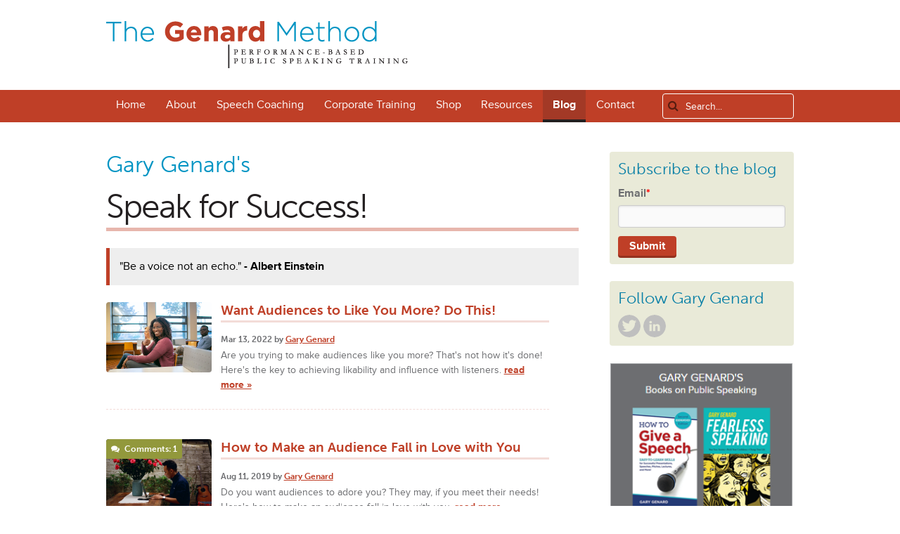

--- FILE ---
content_type: text/html; charset=UTF-8
request_url: https://www.genardmethod.com/blog/topic/how-to-make-an-audience-fall-in-love-with-you
body_size: 7401
content:
<!doctype html><!--[if lt IE 7]> <html class="no-js lt-ie9 lt-ie8 lt-ie7" lang="en-us" > <![endif]--><!--[if IE 7]>    <html class="no-js lt-ie9 lt-ie8" lang="en-us" >        <![endif]--><!--[if IE 8]>    <html class="no-js lt-ie9" lang="en-us" >               <![endif]--><!--[if gt IE 8]><!--><html class="no-js" lang="en-us"><!--<![endif]--><head>
    <meta charset="utf-8">
    <meta http-equiv="X-UA-Compatible" content="IE=edge,chrome=1">
    <meta name="author" content="The Genard Method">
    <meta name="description" content="how to make an audience fall in love with you | Speak for Success! - Dr. Gary Genard's blog on reaching the peak of performance every time you speak. Become an unforgettable speaker!">
    <meta name="generator" content="HubSpot">
    <title>Speak for Success! | how to make an audience fall in love with you</title>
    <link rel="shortcut icon" href="https://www.genardmethod.com/hs-fs/file-1865255798-ico/genardmethod_images/favicon.ico">
    
<meta name="viewport" content="width=device-width, initial-scale=1">

    <script src="/hs/hsstatic/jquery-libs/static-1.1/jquery/jquery-1.7.1.js"></script>
<script>hsjQuery = window['jQuery'];</script>
    <meta property="og:description" content="how to make an audience fall in love with you | Speak for Success! - Dr. Gary Genard's blog on reaching the peak of performance every time you speak. Become an unforgettable speaker!">
    <meta property="og:title" content="Speak for Success! | how to make an audience fall in love with you">
    <meta name="twitter:description" content="how to make an audience fall in love with you | Speak for Success! - Dr. Gary Genard's blog on reaching the peak of performance every time you speak. Become an unforgettable speaker!">
    <meta name="twitter:title" content="Speak for Success! | how to make an audience fall in love with you">

    

    
    <style>
a.cta_button{-moz-box-sizing:content-box !important;-webkit-box-sizing:content-box !important;box-sizing:content-box !important;vertical-align:middle}.hs-breadcrumb-menu{list-style-type:none;margin:0px 0px 0px 0px;padding:0px 0px 0px 0px}.hs-breadcrumb-menu-item{float:left;padding:10px 0px 10px 10px}.hs-breadcrumb-menu-divider:before{content:'›';padding-left:10px}.hs-featured-image-link{border:0}.hs-featured-image{float:right;margin:0 0 20px 20px;max-width:50%}@media (max-width: 568px){.hs-featured-image{float:none;margin:0;width:100%;max-width:100%}}.hs-screen-reader-text{clip:rect(1px, 1px, 1px, 1px);height:1px;overflow:hidden;position:absolute !important;width:1px}
</style>

<link rel="stylesheet" href="/hs/hsstatic/AsyncSupport/static-1.501/sass/comments_listing_asset.css">
    

    
<!--  Added by GoogleAnalytics integration -->
<script>
var _hsp = window._hsp = window._hsp || [];
_hsp.push(['addPrivacyConsentListener', function(consent) { if (consent.allowed || (consent.categories && consent.categories.analytics)) {
  (function(i,s,o,g,r,a,m){i['GoogleAnalyticsObject']=r;i[r]=i[r]||function(){
  (i[r].q=i[r].q||[]).push(arguments)},i[r].l=1*new Date();a=s.createElement(o),
  m=s.getElementsByTagName(o)[0];a.async=1;a.src=g;m.parentNode.insertBefore(a,m)
})(window,document,'script','//www.google-analytics.com/analytics.js','ga');
  ga('create','UA-74603228-1','auto');
  ga('send','pageview');
}}]);
</script>

<!-- /Added by GoogleAnalytics integration -->



<link rel="stylesheet" type="text/css" href="/Portals/124879/blog.css">
<meta property="og:type" content="blog">
<meta name="twitter:card" content="summary">
<meta name="twitter:domain" content="www.genardmethod.com">
<link rel="alternate" type="application/rss+xml" href="https://www.genardmethod.com/blog/rss.xml">

<meta http-equiv="content-language" content="en-us">
<link rel="stylesheet" href="//7052064.fs1.hubspotusercontent-na1.net/hubfs/7052064/hub_generated/template_assets/DEFAULT_ASSET/1768583176902/template_layout.min.css">


<link rel="stylesheet" href="https://www.genardmethod.com/hubfs/hub_generated/template_assets/1/3109405238/1741260123130/template_GenardMethod_Jul2015-style.css">


</head>
<body class="blog   hs-blog-id-1628803613 hs-blog-listing hs-content-path-blog-topic-how-to-make-an-audience-fall-in-love-wi hs-blog-name-speak-for-success" style="">
    <div class="header-container-wrapper">
    <div class="header-container container-fluid">

<div class="row-fluid-wrapper row-depth-1 row-number-1 ">
<div class="row-fluid ">
<div class="span12 widget-span widget-type-global_group " style="" data-widget-type="global_group" data-x="0" data-w="12">
<div class="custom_header" data-global-widget-path="generated_global_groups/3853296361.html">        <div class="row-fluid-wrapper row-depth-1 row-number-1 ">
        <div class="row-fluid ">
            <div class="span12 widget-span widget-type-cell page-center" style="" data-widget-type="cell" data-x="0" data-w="12">

                <div class="row-fluid-wrapper row-depth-1 row-number-2 ">
                <div class="row-fluid ">
                    <div class="span12 widget-span widget-type-cell custom_header-columns" style="" data-widget-type="cell" data-x="0" data-w="12">

                        <div class="row-fluid-wrapper row-depth-2 row-number-1 ">
                        <div class="row-fluid ">
                            <div class="span3 widget-span widget-type-cell custom_col-one" style="" data-widget-type="cell" data-x="0" data-w="3">

                                <div class="row-fluid-wrapper row-depth-3 row-number-1 ">
                                <div class="row-fluid ">
                                    <div class="span12 widget-span widget-type-global_widget " style="" data-widget-type="global_widget" data-x="0" data-w="12">
                                        <div class="cell-wrapper layout-widget-wrapper">
                                            <span id="hs_cos_wrapper_logo" class="hs_cos_wrapper hs_cos_wrapper_widget hs_cos_wrapper_type_raw_html" style="" data-hs-cos-general-type="widget" data-hs-cos-type="raw_html" data-global-widget-id="3124412810"><div class="custom_logo"><a href="/"><img src="https://www.genardmethod.com/hubfs/images/bg-brand.png" alt="Genard Method Public Speaking Training"></a></div></span>
                                        </div><!--end layout-widget-wrapper -->
                                    </div><!--end widget-span -->
                                </div><!--end row-->
                                </div><!--end row-wrapper -->
                            </div><!--end widget-span -->
                        <div class="span9 widget-span widget-type-cell custom_col-two" style="" data-widget-type="cell" data-x="3" data-w="9">

                        </div><!--end widget-span -->
                </div><!--end row-->
                </div><!--end row-wrapper -->
            </div><!--end widget-span -->
    </div><!--end row-->
    </div><!--end row-wrapper -->
</div><!--end widget-span -->
</div><!--end row-->
</div><!--end row-wrapper -->
<div class="row-fluid-wrapper row-depth--1 row-number-1 ">
<div class="row-fluid ">
<div class="span12 widget-span widget-type-cell custom_menu-wrapper" style="" data-widget-type="cell" data-x="0" data-w="12">

<div class="row-fluid-wrapper row-depth-0 row-number-1 ">
<div class="row-fluid ">
    <div class="span12 widget-span widget-type-cell page-center" style="" data-widget-type="cell" data-x="0" data-w="12">

        <div class="row-fluid-wrapper row-depth-1 row-number-1 ">
        <div class="row-fluid ">
            <div class="span9 widget-span widget-type-menu custom-menu-primary" style="" data-widget-type="menu" data-x="0" data-w="9">
                <div class="cell-wrapper layout-widget-wrapper">
                    <span id="hs_cos_wrapper_module_13884994340213" class="hs_cos_wrapper hs_cos_wrapper_widget hs_cos_wrapper_type_menu" style="" data-hs-cos-general-type="widget" data-hs-cos-type="menu"><div id="hs_menu_wrapper_module_13884994340213" class="hs-menu-wrapper active-branch no-flyouts hs-menu-flow-horizontal" role="navigation" data-sitemap-name="GenardMethod_Jul2015-Primary-Menu" data-menu-id="3102344257" aria-label="Navigation Menu">
 <ul role="menu" class="active-branch">
  <li class="hs-menu-item hs-menu-depth-1" role="none"><a href="https://www.genardmethod.com" role="menuitem">Home</a></li>
  <li class="hs-menu-item hs-menu-depth-1 hs-item-has-children" role="none"><a href="https://www.genardmethod.com/public-speaking-training" aria-haspopup="true" aria-expanded="false" role="menuitem">About</a>
   <ul role="menu" class="hs-menu-children-wrapper">
    <li class="hs-menu-item hs-menu-depth-2" role="none"><a href="https://www.genardmethod.com/about/theater-based-techniques" role="menuitem">Theater-Based Techniques</a></li>
    <li class="hs-menu-item hs-menu-depth-2" role="none"><a href="https://www.genardmethod.com/about/dr-gary-genard" role="menuitem">Dr. Gary Genard</a></li>
    <li class="hs-menu-item hs-menu-depth-2" role="none"><a href="https://www.genardmethod.com/testimonials" role="menuitem">What Our Clients Say</a></li>
    <li class="hs-menu-item hs-menu-depth-2" role="none"><a href="https://www.genardmethod.com/about/client-list" role="menuitem">Client List</a></li>
    <li class="hs-menu-item hs-menu-depth-2" role="none"><a href="https://www.genardmethod.com/garygenardinthemedia" role="menuitem">Dr. Genard in the Media</a></li>
   </ul></li>
  <li class="hs-menu-item hs-menu-depth-1 hs-item-has-children" role="none"><a href="https://www.genardmethod.com/speech-coach" aria-haspopup="true" aria-expanded="false" role="menuitem">Speech Coaching</a>
   <ul role="menu" class="hs-menu-children-wrapper">
    <li class="hs-menu-item hs-menu-depth-2" role="none"><a href="https://www.genardmethod.com/coaching/executive-presentation-skills" role="menuitem">Leadership Communication</a></li>
    <li class="hs-menu-item hs-menu-depth-2" role="none"><a href="https://www.genardmethod.com/coaching/fear-of-public-speaking" role="menuitem">Fearless Speaking</a></li>
    <li class="hs-menu-item hs-menu-depth-2" role="none"><a href="https://www.genardmethod.com/coaching/voice-and-speech-improvement" role="menuitem">Voice and Speech Improvement</a></li>
    <li class="hs-menu-item hs-menu-depth-2" role="none"><a href="https://www.genardmethod.com/presentation-coaching" role="menuitem">Presentation Coaching</a></li>
   </ul></li>
  <li class="hs-menu-item hs-menu-depth-1 hs-item-has-children" role="none"><a href="https://www.genardmethod.com/corporate-training" aria-haspopup="true" aria-expanded="false" role="menuitem">Corporate Training</a>
   <ul role="menu" class="hs-menu-children-wrapper">
    <li class="hs-menu-item hs-menu-depth-2" role="none"><a href="https://www.genardmethod.com/en/corporate-training/speaking-virtually" role="menuitem">Speaking Virtually</a></li>
    <li class="hs-menu-item hs-menu-depth-2" role="none"><a href="https://www.genardmethod.com/corporate-training/leadership-development-public-speaking" role="menuitem">Leadership Communication</a></li>
    <li class="hs-menu-item hs-menu-depth-2" role="none"><a href="https://www.genardmethod.com/corporate-training/presentation-skills-training" role="menuitem">Presentation Skills</a></li>
    <li class="hs-menu-item hs-menu-depth-2" role="none"><a href="https://www.genardmethod.com/coaching/executive-presentation-skills" role="menuitem">Executive Speech Coaching</a></li>
   </ul></li>
  <li class="hs-menu-item hs-menu-depth-1" role="none"><a href="https://www.genardmethod.com/public-speaking-books" role="menuitem">Shop</a></li>
  <li class="hs-menu-item hs-menu-depth-1 hs-item-has-children" role="none"><a href="https://www.genardmethod.com/resources" aria-haspopup="true" aria-expanded="false" role="menuitem">Resources</a>
   <ul role="menu" class="hs-menu-children-wrapper">
    <li class="hs-menu-item hs-menu-depth-2" role="none"><a href="https://www.genardmethod.com/deep-breathing" role="menuitem">The Benefits of Deep Breathing</a></li>
    <li class="hs-menu-item hs-menu-depth-2 hs-item-has-children" role="none"><a href="https://www.genardmethod.com/resources/funny-public-speaking-stories" role="menuitem">Funny Public Speaking Stories</a>
     <ul role="menu" class="hs-menu-children-wrapper">
      <li class="hs-menu-item hs-menu-depth-3" role="none"><a href="https://www.genardmethod.com/resources/view/62" role="menuitem">How to Calm Your Nerves Before Speaking</a></li>
      <li class="hs-menu-item hs-menu-depth-3" role="none"><a href="https://www.genardmethod.com/resources/view/63" role="menuitem">Leadership Skills: The 5 Essential Speaking Techniques</a></li>
      <li class="hs-menu-item hs-menu-depth-3" role="none"><a href="https://www.genardmethod.com/resources/view/64" role="menuitem">5 Ways to Captivate an Audience</a></li>
      <li class="hs-menu-item hs-menu-depth-3" role="none"><a href="https://www.genardmethod.com/resources/view/65" role="menuitem">The Body Language Rules: 12 Ways to be a More Powerful Speaker</a></li>
      <li class="hs-menu-item hs-menu-depth-3" role="none"><a href="https://www.genardmethod.com/resources/view/66" role="menuitem">4 Characteristics of an Influential Speaker</a></li>
      <li class="hs-menu-item hs-menu-depth-3" role="none"><a href="https://www.genardmethod.com/resources/view/67" role="menuitem">6 Skills Building Exercises for Effective Body Language</a></li>
      <li class="hs-menu-item hs-menu-depth-3" role="none"><a href="https://www.genardmethod.com/resources/view/68" role="menuitem">7 Tips for Overcoming Audience Resistance</a></li>
      <li class="hs-menu-item hs-menu-depth-3" role="none"><a href="https://www.genardmethod.com/resources/view/69" role="menuitem">5 Rules for Succeeding with PowerPoint</a></li>
      <li class="hs-menu-item hs-menu-depth-3" role="none"><a href="https://www.genardmethod.com/resources/view/70" role="menuitem">Great Speaking? – It's About Performance Over Content!</a></li>
      <li class="hs-menu-item hs-menu-depth-3" role="none"><a href="https://www.genardmethod.com/resources/view/72" role="menuitem">5 Key Tools of Vocal Dynamics</a></li>
      <li class="hs-menu-item hs-menu-depth-3" role="none"><a href="https://www.genardmethod.com/resources/view/75" role="menuitem">5 Secrets of Powerful Body Language</a></li>
      <li class="hs-menu-item hs-menu-depth-3" role="none"><a href="https://www.genardmethod.com/resources/view/78" role="menuitem">10 Ways to Stay Fully Focused when Speaking</a></li>
      <li class="hs-menu-item hs-menu-depth-3" role="none"><a href="https://www.genardmethod.com/resources/view/79" role="menuitem">25 Words or Phrases to Avoid in Speeches and Presentations</a></li>
      <li class="hs-menu-item hs-menu-depth-3" role="none"><a href="https://www.genardmethod.com/resources/view/81" role="menuitem">6 Rules of Effective Public Speaking</a></li>
      <li class="hs-menu-item hs-menu-depth-3" role="none"><a href="https://www.genardmethod.com/resources/view/82" role="menuitem">7 Key Components of Successful Presentations</a></li>
      <li class="hs-menu-item hs-menu-depth-3" role="none"><a href="https://www.genardmethod.com/resources/view/12-easy-ways-to-achieve-presence-and-charisma" role="menuitem">12 Easy Ways to Achieve Presence and Charisma</a></li>
      <li class="hs-menu-item hs-menu-depth-3" role="none"><a href="https://www.genardmethod.com/resources/6-exercises-for-body-language-video" role="menuitem">6 Skills Building Exercises Video</a></li>
     </ul></li>
   </ul></li>
  <li class="hs-menu-item hs-menu-depth-1 active active-branch" role="none"><a href="https://www.genardmethod.com/blog" role="menuitem">Blog</a></li>
  <li class="hs-menu-item hs-menu-depth-1" role="none"><a href="https://www.genardmethod.com/contact" role="menuitem">Contact</a></li>
 </ul>
</div></span>
                </div><!--end layout-widget-wrapper -->
            </div><!--end widget-span -->
            <div class="span3 widget-span widget-type-google_search custom_header-search" style="" data-widget-type="google_search" data-x="9" data-w="3">
                <div class="cell-wrapper layout-widget-wrapper">
                    <span id="hs_cos_wrapper_module_143678282435859102" class="hs_cos_wrapper hs_cos_wrapper_widget hs_cos_wrapper_type_google_search" style="" data-hs-cos-general-type="widget" data-hs-cos-type="google_search">        <div id="hs-search-module" class="hs-search-module hs-search-module-3364">
            <form class="hs-form">
                <div class="field" role="search">
                    <label for="hs-search-3364">Search...</label>
                    <div class="input">
                        <input type="text" id="hs-search-3364" class="hs-input" value="">
                        <a class="hs-button primary">Search</a>
                    </div>
                </div>
            </form>
        </div>
        <script>
    function hsOnReadyGoogleSearch_3364() {
      var url           = 'http://google.com/search?q=site:' + location.protocol + '//' + location.hostname + ' ';
      var $searchModule = document.querySelector('.hs-search-module-3364');
      var $input        = $searchModule.querySelector('input');
      var $button       = $searchModule.querySelector('.hs-button.primary');
      if (false) {
          $input.value = decodeURIComponent(location.pathname.split('/').join(' ').split('.').join(' ').split('-').join(' ').split('_').join(''));
      }

      $button.addEventListener('click', function(){
          var newUrl = url + $input.value;
          var win = window.open(newUrl, '_blank');
          if (win) {
              win.focus();
          } else {
              location.href = newUrl;
          }
      });
      $input.addEventListener('keypress', function(e){
          if (e.keyCode !== 13) return;
          e.preventDefault();
          $button.click();
      });
    }

    if (document.readyState === "complete" ||
    (document.readyState !== "loading" && !document.documentElement.doScroll)
    ) {
        hsOnReadyGoogleSearch_3364();
    } else {
        document.addEventListener("DOMContentLoaded", hsOnReadyGoogleSearch_3364);
    }
</script>

</span>
                </div><!--end layout-widget-wrapper -->
            </div><!--end widget-span -->
        </div><!--end row-->
        </div><!--end row-wrapper -->
    </div><!--end widget-span -->
</div><!--end row-->
</div><!--end row-wrapper -->
</div><!--end widget-span -->
</div><!--end row-->
</div><!--end row-wrapper -->
</div>
</div><!--end widget-span -->
</div><!--end row-->
</div><!--end row-wrapper -->

    </div><!--end header -->
</div><!--end header wrapper -->

<div class="body-container-wrapper">
    <div class="body-container container-fluid">

<div class="row-fluid-wrapper row-depth-1 row-number-1 ">
<div class="row-fluid ">
<div class="span12 widget-span widget-type-cell page-center content-wrapper" style="" data-widget-type="cell" data-x="0" data-w="12">

<div class="row-fluid-wrapper row-depth-1 row-number-2 ">
<div class="row-fluid ">
<div class="span8 widget-span widget-type-cell blog-content" style="" data-widget-type="cell" data-x="0" data-w="8">

<div class="row-fluid-wrapper row-depth-1 row-number-3 ">
<div class="row-fluid ">
<div class="span12 widget-span widget-type-raw_jinja hs-blog-header" style="" data-widget-type="raw_jinja" data-x="0" data-w="12">
<h2>Gary Genard's</h2>
<h1>Speak for Success!</h1>
<blockquote>"Be a voice not an echo." <b>- Albert Einstein</b></blockquote></div><!--end widget-span -->

</div><!--end row-->
</div><!--end row-wrapper -->

<div class="row-fluid-wrapper row-depth-1 row-number-4 ">
<div class="row-fluid ">
<div class="span12 widget-span widget-type-blog_content " style="" data-widget-type="blog_content" data-x="0" data-w="12">
<div class="blog-section">
    <div class="blog-listing-wrapper cell-wrapper">
        
        <div class="post-listing">
    		
            
                <div class="post-item">
                    
					
						
						<div class="post-col-one">
							
                            
							
							
							
							<figure>
								<a href="https://www.genardmethod.com/blog/want-audiences-to-like-you-more-do-this" title="" class="hs-featured-image-link">
									<img src="https://www.genardmethod.com/hubfs/FREE%20PHOTOS/pexels-photo-5940843.jpeg" class="hs-featured-image">
								</a>
							</figure>
							
						</div>
						<div class="post-col-two">
						
							<div class="post-header">
								<h2><a href="https://www.genardmethod.com/blog/want-audiences-to-like-you-more-do-this">Want Audiences to Like You More? Do This!</a></h2>
								<div id="hubspot-author_data" class="hubspot-editable" data-hubspot-form-id="author_data" data-hubspot-name="Blog Author">
									Mar 13, 2022 by <a class="author-link" href="https://www.genardmethod.com/blog/author/gary-genard">Gary Genard</a>
								</div>
							</div>  
						
							<div class="post-body clearfix">
								<!--post summary-->
								<p>Are you trying to make audiences like you more? That's not how it's done! Here's the key to achieving likability and influence with listeners. <a class="more-link" href="https://www.genardmethod.com/blog/want-audiences-to-like-you-more-do-this">read more »</a>  </p>
							</div>
						
						</div>
                    
                </div>
            
                <div class="post-item">
                    
					
						
						<div class="post-col-one">
							
                            
							
								<div class="custom_listing_comments">
									<a href="https://www.genardmethod.com/blog/how-to-make-an-audience-fall-in-love-with-you#comments-listing">Comments: 1</a>
								</div>
							
							
							<figure>
								<a href="https://www.genardmethod.com/blog/how-to-make-an-audience-fall-in-love-with-you" title="" class="hs-featured-image-link">
									<img src="https://www.genardmethod.com/hubfs/FREE%20PHOTOS/photo-1553770976-fa0ae6c5fe81%20--%20Unsplash.jpeg" class="hs-featured-image">
								</a>
							</figure>
							
						</div>
						<div class="post-col-two">
						
							<div class="post-header">
								<h2><a href="https://www.genardmethod.com/blog/how-to-make-an-audience-fall-in-love-with-you">How to Make an Audience Fall in Love with You</a></h2>
								<div id="hubspot-author_data" class="hubspot-editable" data-hubspot-form-id="author_data" data-hubspot-name="Blog Author">
									Aug 11, 2019 by <a class="author-link" href="https://www.genardmethod.com/blog/author/gary-genard">Gary Genard</a>
								</div>
							</div>  
						
							<div class="post-body clearfix">
								<!--post summary-->
								<p>Do you want audiences to adore you? They may, if you meet their needs! Here's how to make an audience fall in love with you. <a class="more-link" href="https://www.genardmethod.com/blog/how-to-make-an-audience-fall-in-love-with-you">read more »</a>  </p>
							</div>
						
						</div>
                    
                </div>
            
        </div>

        
            <div class="blog-pagination">
                
                    <a class="all-posts-link" href="https://www.genardmethod.com/blog/all">All posts</a>
                
            </div>
        
        
    </div>
</div></div>

</div><!--end row-->
</div><!--end row-wrapper -->

<div class="row-fluid-wrapper row-depth-1 row-number-5 ">
<div class="row-fluid ">
<div class="span12 widget-span widget-type-blog_subscribe " style="" data-widget-type="blog_subscribe" data-x="0" data-w="12">
<div class="cell-wrapper layout-widget-wrapper">
<span id="hs_cos_wrapper_module_151259116786584" class="hs_cos_wrapper hs_cos_wrapper_widget hs_cos_wrapper_type_blog_subscribe" style="" data-hs-cos-general-type="widget" data-hs-cos-type="blog_subscribe"><h3 id="hs_cos_wrapper_module_151259116786584_title" class="hs_cos_wrapper form-title" data-hs-cos-general-type="widget_field" data-hs-cos-type="text">Subscribe to Email Updates</h3>

<div id="hs_form_target_module_151259116786584_7883"></div>



</span></div><!--end layout-widget-wrapper -->
</div><!--end widget-span -->
</div><!--end row-->
</div><!--end row-wrapper -->

<div class="row-fluid-wrapper row-depth-1 row-number-6 ">
<div class="row-fluid ">
<div class="span12 widget-span widget-type-blog_comments " style="" data-widget-type="blog_comments" data-x="0" data-w="12">
<div class="cell-wrapper layout-widget-wrapper">
<span id="hs_cos_wrapper_blog_comments" class="hs_cos_wrapper hs_cos_wrapper_widget hs_cos_wrapper_type_blog_comments" style="" data-hs-cos-general-type="widget" data-hs-cos-type="blog_comments">
</span></div><!--end layout-widget-wrapper -->
</div><!--end widget-span -->
</div><!--end row-->
</div><!--end row-wrapper -->

</div><!--end widget-span -->
<div class="span4 widget-span widget-type-cell blog-sidebar" style="" data-widget-type="cell" data-x="8" data-w="4">

<div class="row-fluid-wrapper row-depth-1 row-number-7 ">
<div class="row-fluid ">
<div class="span12 widget-span widget-type-blog_subscribe " style="" data-widget-type="blog_subscribe" data-x="0" data-w="12">
<div class="cell-wrapper layout-widget-wrapper">
<span id="hs_cos_wrapper_blog_subscription" class="hs_cos_wrapper hs_cos_wrapper_widget hs_cos_wrapper_type_blog_subscribe" style="" data-hs-cos-general-type="widget" data-hs-cos-type="blog_subscribe"><h3 id="hs_cos_wrapper_blog_subscription_title" class="hs_cos_wrapper form-title" data-hs-cos-general-type="widget_field" data-hs-cos-type="text">Subscribe to the blog</h3>

<div id="hs_form_target_blog_subscription_9090"></div>



</span></div><!--end layout-widget-wrapper -->
</div><!--end widget-span -->
</div><!--end row-->
</div><!--end row-wrapper -->

<div class="row-fluid-wrapper row-depth-1 row-number-8 ">
<div class="row-fluid ">
<div class="span12 widget-span widget-type-rich_text " style="" data-widget-type="rich_text" data-x="0" data-w="12">
<div class="cell-wrapper layout-widget-wrapper">
<span id="hs_cos_wrapper_module_14369681715365459" class="hs_cos_wrapper hs_cos_wrapper_widget hs_cos_wrapper_type_rich_text" style="" data-hs-cos-general-type="widget" data-hs-cos-type="rich_text"><h4>Follow Gary Genard</h4>
<ul class="social-links">
<ul class="social-links">
<li><a href="https://twitter.com/GaryGenard" target="_blank" rel="noopener">Twitter</a></li>
<li><a href="http://www.linkedin.com/company/public-speaking-international" target="_blank" rel="noopener">LinkedIn</a></li>
</ul>
</ul></span>
</div><!--end layout-widget-wrapper -->
</div><!--end widget-span -->
</div><!--end row-->
</div><!--end row-wrapper -->

<div class="row-fluid-wrapper row-depth-1 row-number-9 ">
<div class="row-fluid ">
<div class="span12 widget-span widget-type-rich_text book-callout" style="" data-widget-type="rich_text" data-x="0" data-w="12">
<div class="cell-wrapper layout-widget-wrapper">
<span id="hs_cos_wrapper_module_14369682085096816" class="hs_cos_wrapper hs_cos_wrapper_widget hs_cos_wrapper_type_rich_text" style="" data-hs-cos-general-type="widget" data-hs-cos-type="rich_text"><p><a href="//www.genardmethod.com/public-speaking-books#!/Books/c/14420103/offset=0&amp;sort=normal" target="_blank" data-mce-target="_blank"><img src="https://www.genardmethod.com/hs-fs/hubfs/GENARD_METHOD_IMAGES/CTAs/GENARD%20BOOKS.png?width=265&amp;height=313&amp;name=GENARD%20BOOKS.png" alt="" title="GENARD BOOKS.png" width="265" height="313" srcset="https://www.genardmethod.com/hs-fs/hubfs/GENARD_METHOD_IMAGES/CTAs/GENARD%20BOOKS.png?width=133&amp;height=157&amp;name=GENARD%20BOOKS.png 133w, https://www.genardmethod.com/hs-fs/hubfs/GENARD_METHOD_IMAGES/CTAs/GENARD%20BOOKS.png?width=265&amp;height=313&amp;name=GENARD%20BOOKS.png 265w, https://www.genardmethod.com/hs-fs/hubfs/GENARD_METHOD_IMAGES/CTAs/GENARD%20BOOKS.png?width=398&amp;height=470&amp;name=GENARD%20BOOKS.png 398w, https://www.genardmethod.com/hs-fs/hubfs/GENARD_METHOD_IMAGES/CTAs/GENARD%20BOOKS.png?width=530&amp;height=626&amp;name=GENARD%20BOOKS.png 530w, https://www.genardmethod.com/hs-fs/hubfs/GENARD_METHOD_IMAGES/CTAs/GENARD%20BOOKS.png?width=663&amp;height=783&amp;name=GENARD%20BOOKS.png 663w, https://www.genardmethod.com/hs-fs/hubfs/GENARD_METHOD_IMAGES/CTAs/GENARD%20BOOKS.png?width=795&amp;height=939&amp;name=GENARD%20BOOKS.png 795w" sizes="(max-width: 265px) 100vw, 265px"></a></p></span>
</div><!--end layout-widget-wrapper -->
</div><!--end widget-span -->
</div><!--end row-->
</div><!--end row-wrapper -->

</div><!--end widget-span -->
</div><!--end row-->
</div><!--end row-wrapper -->

</div><!--end widget-span -->
</div><!--end row-->
</div><!--end row-wrapper -->

    </div><!--end body -->
</div><!--end body wrapper -->

<div class="footer-container-wrapper">
    <div class="footer-container container-fluid">

<div class="row-fluid-wrapper row-depth-1 row-number-1 ">
<div class="row-fluid ">
<div class="span12 widget-span widget-type-global_group " style="" data-widget-type="global_group" data-x="0" data-w="12">
<div class="" data-global-widget-path="generated_global_groups/3109405148.html"><div class="row-fluid-wrapper row-depth-1 row-number-1 ">
<div class="row-fluid ">
<div class="span12 widget-span widget-type-cell page-center" style="" data-widget-type="cell" data-x="0" data-w="12">

<div class="row-fluid-wrapper row-depth-1 row-number-2 ">
<div class="row-fluid ">
<div class="span12 widget-span widget-type-cell custom_footer-top-columns" style="" data-widget-type="cell" data-x="0" data-w="12">

<div class="row-fluid-wrapper row-depth-1 row-number-3 ">
<div class="row-fluid ">
<div class="span9 widget-span widget-type-cell custom_col-one" style="" data-widget-type="cell" data-x="0" data-w="9">

<div class="row-fluid-wrapper row-depth-1 row-number-4 ">
<div class="row-fluid ">
<div class="span12 widget-span widget-type-rich_text custom_footer-navigation" style="" data-widget-type="rich_text" data-x="0" data-w="12">
<div class="cell-wrapper layout-widget-wrapper">
<span id="hs_cos_wrapper_module_143678337827463465" class="hs_cos_wrapper hs_cos_wrapper_widget hs_cos_wrapper_type_rich_text" style="" data-hs-cos-general-type="widget" data-hs-cos-type="rich_text"><ul>
<li class="link-about"><span style="font-size: 14px;"><a href="/about">ABOUT</a></span>
<ul>
<li><span style="font-size: 14px;"><a href="/about/theater-based-techniques">Training Techniques</a></span></li>
<li><span style="font-size: 14px;"><a href="/about/dr-gary-genard">Dr. Gary Genard</a></span></li>
<li><span style="font-size: 14px;"><a href="/testimonials">What Our Clients Say</a></span></li>
<li><span style="font-size: 14px;"><a href="/about/client-list">Client List</a></span></li>
<li><span style="font-size: 14px;"><a href="//info.genardmethod.com/garygenardinthemedia" target="_blank" rel="noopener">Media</a></span></li>
<li class="footerLocation">
<h4><span style="font-size: 14px;">Main Office - Boston</span></h4>
<p>info@GenardMethod.com<br><span style="font-size: 14px;"> 617-993-3410</span></p>
</li>
</ul>
</li>
</ul>
<ul>
<li class="link-store"><a href="//info.genardmethod.com/store" target="_blank" rel="noopener"><span style="font-size: 14px;">STORE</span></a></li>
<li class="link-resources"><span style="font-size: 14px;"><a href="/resources">RESOURCES</a></span></li>
<li><span style="font-size: 14px;"><a href="/blog">BLOG</a></span></li>
</ul>
<ul>
<li class="link-coaching"><span style="font-size: 14px;"><a href="/coaching">COACHING</a></span><br>
<ul>
<li><span style="font-size: 14px;"><a href="/coaching/executive-presentation-skills">Executive Presentation Skills</a></span></li>
<li><a href="//www.genardmethod.com/coaching/fear-of-public-speaking" target="_blank" rel="noopener"><span style="font-size: 14px;">Fearless Speaking</span></a></li>
<li><a href="//www.genardmethod.com/coaching/voice-and-speech-improvement" target="_blank" rel="noopener"><span style="font-size: 14px;">Voice and Speech Improvement</span></a></li>
<li><span style="font-size: 14px;"><a href="//info.genardmethod.com/presentation-coaching">Rehearsal &amp; Preparation</a></span></li>
</ul>
</li>
</ul>
<ul>
<li class="link-corporate-training"><span style="color: #bf3f27;"><strong><span style="font-size: 14px;"><a href="/corporate-training" style="color: #bf3f27;">CORPORATE TRAINING</a></span></strong></span>&nbsp;
<ul>
<li><a href="//www.genardmethod.com/corporate-training/leadership-development-public-speaking" target="_blank" rel="noopener">Leadership Communication</a></li>
<li><span style="font-size: 14px;"><a href="/corporate-training/speak-at-your-best">Group Presentation Skills</a></span></li>
<li><span style="font-size: 14px;"><a href="//www.genardmethod.com/coaching/executive-presentation-skills" target="_blank" rel="noopener">Executive Speech Coaching</a></span></li>
</ul>
</li>
</ul></span>
</div><!--end layout-widget-wrapper -->
</div><!--end widget-span -->
</div><!--end row-->
</div><!--end row-wrapper -->

</div><!--end widget-span -->
<div class="span3 widget-span widget-type-cell custom_col-two" style="" data-widget-type="cell" data-x="9" data-w="3">

<div class="row-fluid-wrapper row-depth-1 row-number-5 ">
<div class="row-fluid ">
<div class="span12 widget-span widget-type-raw_html " style="" data-widget-type="raw_html" data-x="0" data-w="12">
<div class="cell-wrapper layout-widget-wrapper">
<span id="hs_cos_wrapper_module_143678803336370441" class="hs_cos_wrapper hs_cos_wrapper_widget hs_cos_wrapper_type_raw_html" style="" data-hs-cos-general-type="widget" data-hs-cos-type="raw_html"><div class="global-gurus"><a target="_blank" href="http://www.globalgurus.org/communication/communicationgurus30.php">
<figure><img alt="Global Gurus" src="https://www.genardmethod.com/hubfs/GLOBAL%20GURUS%20LOGOS/logo-globalgurus%20communication-2022.png"> <figcaption>Global Gurus named Gary to its list of the World's Top 30 Communication Professionals for the ninth consecutive year in 2022.</figcaption></figure>
</a></div></span>
</div><!--end layout-widget-wrapper -->
</div><!--end widget-span -->
</div><!--end row-->
</div><!--end row-wrapper -->

</div><!--end widget-span -->
</div><!--end row-->
</div><!--end row-wrapper -->

</div><!--end widget-span -->
</div><!--end row-->
</div><!--end row-wrapper -->

</div><!--end widget-span -->
</div><!--end row-->
</div><!--end row-wrapper -->

<div class="row-fluid-wrapper row-depth-1 row-number-6 ">
<div class="row-fluid ">
<div class="span12 widget-span widget-type-cell page-center custom_footer-copyright-social" style="" data-widget-type="cell" data-x="0" data-w="12">

<div class="row-fluid-wrapper row-depth-1 row-number-7 ">
<div class="row-fluid ">
<div class="span12 widget-span widget-type-cell custom_footer-bottom-columns" style="" data-widget-type="cell" data-x="0" data-w="12">

<div class="row-fluid-wrapper row-depth-1 row-number-8 ">
<div class="row-fluid ">
<div class="span6 widget-span widget-type-cell custom_col-one" style="" data-widget-type="cell" data-x="0" data-w="6">

<div class="row-fluid-wrapper row-depth-1 row-number-9 ">
<div class="row-fluid ">
<div class="span12 widget-span widget-type-raw_html custom_footer-copyright" style="" data-widget-type="raw_html" data-x="0" data-w="12">
<div class="cell-wrapper layout-widget-wrapper">
<span id="hs_cos_wrapper_module_143677839462155222" class="hs_cos_wrapper hs_cos_wrapper_widget hs_cos_wrapper_type_raw_html" style="" data-hs-cos-general-type="widget" data-hs-cos-type="raw_html">© 2023 The Genard Method&nbsp;&nbsp;|&nbsp;&nbsp;All rights reserved&nbsp;&nbsp;|&nbsp;&nbsp;<a href="/contact">Contact Us</a></span>
</div><!--end layout-widget-wrapper -->
</div><!--end widget-span -->
</div><!--end row-->
</div><!--end row-wrapper -->

</div><!--end widget-span -->
<div class="span6 widget-span widget-type-cell custom_col-two" style="" data-widget-type="cell" data-x="6" data-w="6">

<div class="row-fluid-wrapper row-depth-1 row-number-10 ">
<div class="row-fluid ">
<div class="span12 widget-span widget-type-rich_text custom_footer-social" style="" data-widget-type="rich_text" data-x="0" data-w="12">
<div class="cell-wrapper layout-widget-wrapper">
<span id="hs_cos_wrapper_module_143677827356151493" class="hs_cos_wrapper hs_cos_wrapper_widget hs_cos_wrapper_type_rich_text" style="" data-hs-cos-general-type="widget" data-hs-cos-type="rich_text"><ul class="social-links">
<li><a target="_blank" href="https://www.facebook.com/GenardMethod" rel="noopener">Facebook</a></li>
<li><a target="_blank" href="https://twitter.com/GaryGenard" rel="noopener">Twitter</a></li>
<li><a target="_blank" href="http://www.linkedin.com/company/public-speaking-international" rel="noopener">LinkedIn</a></li>
<li><a target="_blank" href="https://plus.google.com/u/0/104064814774278127603/about" rel="noopener">Google+</a></li>
<li><a target="_blank" href="http://www.youtube.com/channel/UCM1h5J4ghnisHTBrde8mDTw" rel="noopener">YouTube</a></li>
</ul></span>
</div><!--end layout-widget-wrapper -->
</div><!--end widget-span -->
</div><!--end row-->
</div><!--end row-wrapper -->

</div><!--end widget-span -->
</div><!--end row-->
</div><!--end row-wrapper -->

</div><!--end widget-span -->
</div><!--end row-->
</div><!--end row-wrapper -->

<div class="row-fluid-wrapper row-depth-1 row-number-11 ">
<div class="row-fluid ">
<div class="span12 widget-span widget-type-raw_html " style="display: none;" data-widget-type="raw_html" data-x="0" data-w="12">
<div class="cell-wrapper layout-widget-wrapper">
<span id="hs_cos_wrapper_module_143678301757961046" class="hs_cos_wrapper hs_cos_wrapper_widget hs_cos_wrapper_type_raw_html" style="" data-hs-cos-general-type="widget" data-hs-cos-type="raw_html"><script src="https://www.genardmethod.com/hs-fs/hub/124879/hub_generated/template_assets/3109405348/1569924094915/Coded_files/Custom/page/GenardMethod_Jul2015-theme/GenardMethod_Jul2015-main.js"></script></span>
</div><!--end layout-widget-wrapper -->
</div><!--end widget-span -->
</div><!--end row-->
</div><!--end row-wrapper -->

</div><!--end widget-span -->
</div><!--end row-->
</div><!--end row-wrapper -->
</div>
</div><!--end widget-span -->
</div><!--end row-->
</div><!--end row-wrapper -->

    </div><!--end footer -->
</div><!--end footer wrapper -->

    
<!-- HubSpot performance collection script -->
<script defer src="/hs/hsstatic/content-cwv-embed/static-1.1293/embed.js"></script>

    <!--[if lte IE 8]>
    <script charset="utf-8" src="https://js.hsforms.net/forms/v2-legacy.js"></script>
    <![endif]-->

<script data-hs-allowed="true" src="/_hcms/forms/v2.js"></script>

  <script data-hs-allowed="true">
      hbspt.forms.create({
          portalId: '124879',
          formId: 'd35ffec8-2751-40be-816e-846489f9cf53',
          formInstanceId: '7883',
          pageId: '375669',
          region: 'na1',
          
          pageName: 'Speak for Success! | how to make an audience fall in love with you',
          
          contentType: 'listing-page',
          
          formsBaseUrl: '/_hcms/forms/',
          
          
          inlineMessage: "Thanks for Subscribing!",
          
          css: '',
          target: '#hs_form_target_module_151259116786584_7883',
          
          formData: {
            cssClass: 'hs-form stacked'
          }
      });
  </script>

<script src="/hs/hsstatic/AsyncSupport/static-1.501/js/comment_listing_asset.js"></script>
<script>
  function hsOnReadyPopulateCommentsFeed() {
    var options = {
      commentsUrl: "https://api-na1.hubapi.com/comments/v3/comments/thread/public?portalId=124879&offset=0&limit=1000&contentId=0&collectionId=1628803613",
      maxThreadDepth: 3,
      showForm: false,
      
      target: "hs_form_target_f0b656d5-c229-4e74-b583-2240523b8d0e",
      replyTo: "Reply to <em>{{user}}</em>",
      replyingTo: "Replying to {{user}}"
    };
    window.hsPopulateCommentsFeed(options);
  }

  if (document.readyState === "complete" ||
      (document.readyState !== "loading" && !document.documentElement.doScroll)
  ) {
    hsOnReadyPopulateCommentsFeed();
  } else {
    document.addEventListener("DOMContentLoaded", hsOnReadyPopulateCommentsFeed);
  }

</script>


  <script data-hs-allowed="true">
      hbspt.forms.create({
          portalId: '124879',
          formId: 'd35ffec8-2751-40be-816e-846489f9cf53',
          formInstanceId: '9090',
          pageId: '375669',
          region: 'na1',
          
          pageName: 'Speak for Success! | how to make an audience fall in love with you',
          
          contentType: 'listing-page',
          
          formsBaseUrl: '/_hcms/forms/',
          
          
          inlineMessage: "Thanks for Subscribing!",
          
          css: '',
          target: '#hs_form_target_blog_subscription_9090',
          
          formData: {
            cssClass: 'hs-form stacked'
          }
      });
  </script>


<!-- Start of HubSpot Analytics Code -->
<script type="text/javascript">
var _hsq = _hsq || [];
_hsq.push(["setContentType", "listing-page"]);
_hsq.push(["setCanonicalUrl", "https:\/\/www.genardmethod.com\/blog\/topic\/how-to-make-an-audience-fall-in-love-with-you"]);
_hsq.push(["setPageId", "375669"]);
_hsq.push(["setContentMetadata", {
    "contentPageId": null,
    "legacyPageId": null,
    "contentFolderId": null,
    "contentGroupId": 1628803613,
    "abTestId": null,
    "languageVariantId": null,
    "languageCode": null,
    
    
}]);
</script>

<script type="text/javascript" id="hs-script-loader" async defer src="/hs/scriptloader/124879.js"></script>
<!-- End of HubSpot Analytics Code -->


<script type="text/javascript">
var hsVars = {
    render_id: "f31ce9d1-b170-4d34-8036-67b55a6b4991",
    ticks: 1768744997386,
    page_id: 0,
    
    content_group_id: 1628803613,
    portal_id: 124879,
    app_hs_base_url: "https://app.hubspot.com",
    cp_hs_base_url: "https://cp.hubspot.com",
    language: "en-us",
    analytics_page_type: "listing-page",
    scp_content_type: "",
    
    analytics_page_id: "375669",
    category_id: 3,
    folder_id: 0,
    is_hubspot_user: false
}
</script>


<script defer src="/hs/hsstatic/HubspotToolsMenu/static-1.432/js/index.js"></script>


<!-- Go to www.addthis.com/dashboard to customize your tools -->
<script type="text/javascript" src="//s7.addthis.com/js/300/addthis_widget.js#pubid=ra-52fbcc88333ab978"></script>


    
    <!-- Generated by the HubSpot Template Builder - template version 1.03 -->

</body></html>

--- FILE ---
content_type: text/css
request_url: https://www.genardmethod.com/hubfs/hub_generated/template_assets/1/3109405238/1741260123130/template_GenardMethod_Jul2015-style.css
body_size: 175142
content:
/* @import url('http://example.com/example_style.css'); */

/**
 * CSS @imports must be at the top of the file.      
 * Add them above this section.                             
 */



/* ==========================================================================
   HS COS Boilerplate v1.5.0                                
   ========================================================================== */

/* This responsive framework is required for all styles. */
/* Responsive Grid */

.row-fluid {
    width: 100%;
    *zoom: 1;
}

.row-fluid:before, .row-fluid:after {
    display: table;
    content: "";
}

.row-fluid:after {
    clear: both;
}

.row-fluid [class*="span"] {
    display: block;
    float: left;
    width: 100%;
    min-height: 28px;
    margin-left: 2.127659574%;
    *margin-left: 2.0744680846382977%;
    -webkit-box-sizing: border-box;
    -moz-box-sizing: border-box;
    -ms-box-sizing: border-box;
    box-sizing: border-box;
}

.row-fluid [class*="span"]:first-child {
    margin-left: 0;
}

.row-fluid .span12 {
    width: 99.99999998999999%;
    *width: 99.94680850063828%;
}

.row-fluid .span11 {
    width: 91.489361693%;
    *width: 91.4361702036383%;
}

.row-fluid .span10 {
    width: 82.97872339599999%;
    *width: 82.92553190663828%;
}

.row-fluid .span9 {
    width: 74.468085099%;
    *width: 74.4148936096383%;
}

.row-fluid .span8 {
    width: 65.95744680199999%;
    *width: 65.90425531263828%;
}

.row-fluid .span7 {
    width: 57.446808505%;
    *width: 57.3936170156383%;
}

.row-fluid .span6 {
    width: 48.93617020799999%;
    *width: 48.88297871863829%;
}

.row-fluid .span5 {
    width: 40.425531911%;
    *width: 40.3723404216383%;
}

.row-fluid .span4 {
    width: 31.914893614%;
    *width: 31.8617021246383%;
}

.row-fluid .span3 {
    width: 23.404255317%;
    *width: 23.3510638276383%;
}

.row-fluid .span2 {
    width: 14.89361702%;
    *width: 14.8404255306383%;
}

.row-fluid .span1 {
    width: 6.382978723%;
    *width: 6.329787233638298%;
}

.container-fluid {
    *zoom: 1;
}

.container-fluid:before, .container-fluid:after {
    display: table;
    content: "";
}

.container-fluid:after {
    clear: both;
}

@media (max-width: 767px) {
    .row-fluid {
        width: 100%;
    }

    .row-fluid [class*="span"] {
        display: block;
        float: none;
        width: auto;
        margin-left: 0;
    }
}

@media (min-width: 768px) and (max-width: 1139px) {
    .row-fluid {
        width: 100%;
        *zoom: 1;
    }

    .row-fluid:before, .row-fluid:after {
        display: table;
        content: "";
    }

    .row-fluid:after {
        clear: both;
    }

    .row-fluid [class*="span"] {
        display: block;
        float: left;
        width: 100%;
        min-height: 28px;
        margin-left: 2.762430939%;
        *margin-left: 2.709239449638298%;
        -webkit-box-sizing: border-box;
        -moz-box-sizing: border-box;
        -ms-box-sizing: border-box;
        box-sizing: border-box;
    }

    .row-fluid [class*="span"]:first-child {
        margin-left: 0;
    }

    .row-fluid .span12 {
        width: 99.999999993%;
        *width: 99.9468085036383%;
    }

    .row-fluid .span11 {
        width: 91.436464082%;
        *width: 91.38327259263829%;
    }

    .row-fluid .span10 {
        width: 82.87292817100001%;
        *width: 82.8197366816383%;
    }

    .row-fluid .span9 {
        width: 74.30939226%;
        *width: 74.25620077063829%;
    }

    .row-fluid .span8 {
        width: 65.74585634900001%;
        *width: 65.6926648596383%;
    }

    .row-fluid .span7 {
        width: 57.182320438000005%;
        *width: 57.129128948638304%;
    }

    .row-fluid .span6 {
        width: 48.618784527%;
        *width: 48.5655930376383%;
    }

    .row-fluid .span5 {
        width: 40.055248616%;
        *width: 40.0020571266383%;
    }

    .row-fluid .span4 {
        width: 31.491712705%;
        *width: 31.4385212156383%;
    }

    .row-fluid .span3 {
        width: 22.928176794%;
        *width: 22.874985304638297%;
    }

    .row-fluid .span2 {
        width: 14.364640883%;
        *width: 14.311449393638298%;
    }

    .row-fluid .span1 {
        width: 5.801104972%;
        *width: 5.747913482638298%;
    }
}

@media (min-width: 1280px) {
    .row-fluid {
        width: 100%;
        *zoom: 1;
    }

    .row-fluid:before, .row-fluid:after {
        display: table;
        content: "";
    }

    .row-fluid:after {
        clear: both;
    }

    .row-fluid [class*="span"] {
        display: block;
        float: left;
        width: 100%;
        min-height: 28px;
        margin-left: 2.564102564%;
        *margin-left: 2.510911074638298%;
        -webkit-box-sizing: border-box;
        -moz-box-sizing: border-box;
        -ms-box-sizing: border-box;
        box-sizing: border-box;
    }

    .row-fluid [class*="span"]:first-child {
        margin-left: 0;
    }

    .row-fluid .span12 {
        width: 100%;
        *width: 99.94680851063829%;
    }

    .row-fluid .span11 {
        width: 91.45299145300001%;
        *width: 91.3997999636383%;
    }

    .row-fluid .span10 {
        width: 82.905982906%;
        *width: 82.8527914166383%;
    }

    .row-fluid .span9 {
        width: 74.358974359%;
        *width: 74.30578286963829%;
    }

    .row-fluid .span8 {
        width: 65.81196581200001%;
        *width: 65.7587743226383%;
    }

    .row-fluid .span7 {
        width: 57.264957265%;
        *width: 57.2117657756383%;
    }

    .row-fluid .span6 {
        width: 48.717948718%;
        *width: 48.6647572286383%;
    }

    .row-fluid .span5 {
        width: 40.170940171000005%;
        *width: 40.117748681638304%;
    }

    .row-fluid .span4 {
        width: 31.623931624%;
        *width: 31.5707401346383%;
    }

    .row-fluid .span3 {
        width: 23.076923077%;
        *width: 23.0237315876383%;
    }

    .row-fluid .span2 {
        width: 14.529914530000001%;
        *width: 14.4767230406383%;
    }

    .row-fluid .span1 {
        width: 5.982905983%;
        *width: 5.929714493638298%;
    }
}

/* Clearfix */

.clearfix {
    *zoom: 1;
}

.clearfix:before, .clearfix:after {
    display: table;
    content: "";
}

.clearfix:after {
    clear: both;
}

/* Visibilty Classes */

.hide {
    display: none;
}

.show {
    display: block;
}

.invisible {
    visibility: hidden;
}

.hidden {
    display: none;
    visibility: hidden;
}

/* Responsive Visibilty Classes */

.visible-phone {
    display: none !important;
}

.visible-tablet {
    display: none !important;
}

.hidden-desktop {
    display: none !important;
}

@media (max-width: 767px) {
    .visible-phone {
        display: inherit !important;
    }

    .hidden-phone {
        display: none !important;
    }

    .hidden-desktop {
        display: inherit !important;
    }

    .visible-desktop {
        display: none !important;
    }
}

@media (min-width: 768px) and (max-width: 1139px) {
    .visible-tablet {
        display: inherit !important;
    }

    .hidden-tablet {
        display: none !important;
    }

    .hidden-desktop {
        display: inherit !important;
    }

    .visible-desktop {
        display: none !important ;
    }
}
/* Images */
img {
    max-width: 100%;
    height: auto;
    border: 0;
    -ms-interpolation-mode: bicubic;
    vertical-align: bottom; /* Suppress the space beneath the baseline */
}

img.alignRight{
    margin: 0 0 5px 15px;
}

img.alignLeft{
    margin: 0 15px 5px 0;
}

/* Reduces min-height on bootstrap structure */
.row-fluid [class*="span"] { min-height: 1px; }

/* Blog Social Sharing */
.hs-blog-social-share .hs-blog-social-share-list {
  margin: 0;
  list-style: none !important;
}
.hs-blog-social-share .hs-blog-social-share-list .hs-blog-social-share-item {
  height: 30px;
  list-style: none !important;
}
@media (max-width: 479px){
.hs-blog-social-share .hs-blog-social-share-list .hs-blog-social-share-item:nth-child(2) {
    float: none !important; /* Stack social icons into two rows on phones */
  }
}
.hs-blog-social-share .hs-blog-social-share-list .hs-blog-social-share-item .fb-like > span{
    vertical-align: top !important; /* Aligns Facebook icon with other social media icons */
}

/* Captcha */
#recaptcha_response_field {
    width: auto !important;
    display: inline-block !important;
}

/* Videos */
video {
    max-width: 100%;
    height: auto;
}

/* Date Picker */
#calroot {
    width: 202px !important;
    line-height: normal;
}
#calroot,
#calroot *,
#calroot *:before,
#calroot *:after {
    -webkit-box-sizing: content-box;
    -moz-box-sizing: content-box;
    box-sizing: content-box;
}
 
#calroot select {
    min-height: 0 !important;
    padding: 1px 2px !important;
    font-family: "Lucida Grande", "Lucida Sans Unicode", "Bitstream Vera Sans", "Trebuchet MS", Verdana, sans-serif !important;
    font-size: 10px !important;
    line-height: 18px !important;
    font-weight: normal !important;
}
 
#caldays {
    margin-bottom: 4px;
}

/* Embed Container (iFrame, Object, Embed) */
.hs-responsive-embed {
    position: relative;
    height: 0;
    overflow: hidden;
    padding-top: 0;
    padding-left: 0;
    padding-right: 0;
}
.hs-responsive-embed iframe, 
.hs-responsive-embed object, 
.hs-responsive-embed embed {
    position: absolute;
    top: 0;
    left: 0;
    width: 100%;
    height: 100%;
    border: 0;
}
.hs-responsive-embed,
.hs-responsive-embed.hs-responsive-embed-youtube,
.hs-responsive-embed.hs-responsive-embed-wistia,
.hs-responsive-embed.hs-responsive-embed-vimeo {
    padding-bottom: 56.25%;
}
.hs-responsive-embed.hs-responsive-embed-instagram {
    padding-bottom: 116.01%;
}
.hs-responsive-embed.hs-responsive-embed-pinterest {
    height: auto;
    overflow: visible;
    padding: 0;
}
.hs-responsive-embed.hs-responsive-embed-pinterest iframe {
    position: static;
    width: auto;
    height: auto;
}
iframe[src^="http://www.slideshare.net/slideshow/embed_code/"] {
    width: 100%;
    max-width: 100%;
}
@media (max-width: 568px) {
    iframe {
        max-width: 100%;
    }
}

/* Forms */
textarea,
input[type="text"],
input[type="password"],
input[type="datetime"],
input[type="datetime-local"],
input[type="date"],
input[type="month"],
input[type="time"],
input[type="week"],
input[type="number"],
input[type="email"],
input[type="url"],
input[type="search"],
input[type="tel"],
input[type="color"]
select {
    display: inline-block;
    -webkit-box-sizing: border-box;
    -moz-box-sizing: border-box;
    box-sizing: border-box;
}

/* System Template Forms */
#email-prefs-form .email-edit {
    width: 100% !important;
    max-width: 507px !important;
}
#hs-pwd-widget-password {
    height: auto !important;
}

/* Menus */
.hs-menu-wrapper ul {
    padding: 0;
}

/* Horizontal Menu
   ========================================================================== */

.hs-menu-wrapper.hs-menu-flow-horizontal ul {
    list-style: none;
    margin: 0;
}
.hs-menu-wrapper.hs-menu-flow-horizontal > ul {
    display: inline-block;
}
.hs-menu-wrapper.hs-menu-flow-horizontal > ul:before {
    content: " ";
    display: table;
}
.hs-menu-wrapper.hs-menu-flow-horizontal > ul:after {
    content: " ";
    display: table;
    clear: both;
}
.hs-menu-wrapper.hs-menu-flow-horizontal > ul li.hs-menu-depth-1 {
    float: left;
}
.hs-menu-wrapper.hs-menu-flow-horizontal > ul li a {
    display: inline-block;
}
.hs-menu-wrapper.hs-menu-flow-horizontal > ul li.hs-item-has-children {
    position: relative;
}
.hs-menu-wrapper.hs-menu-flow-horizontal.flyouts > ul li.hs-item-has-children ul.hs-menu-children-wrapper {
    visibility: hidden;
    opacity: 0;
    -webkit-transition: opacity 0.4s;
    position: absolute;
    z-index: 10;
    left: 0;
}
.hs-menu-wrapper.hs-menu-flow-horizontal > ul li.hs-item-has-children ul.hs-menu-children-wrapper li a {
    display: block;
    white-space: nowrap;
}
.hs-menu-wrapper.hs-menu-flow-horizontal.flyouts > ul li.hs-item-has-children ul.hs-menu-children-wrapper li.hs-item-has-children ul.hs-menu-children-wrapper {
    left: 100%;
    top: 0;
}
.hs-menu-wrapper.hs-menu-flow-horizontal.flyouts > ul li.hs-item-has-children:hover > ul.hs-menu-children-wrapper {
    opacity: 1;
    visibility: visible;
}
.row-fluid-wrapper:last-child .hs-menu-wrapper.hs-menu-flow-horizontal > ul {
    margin-bottom: 0;
}
.hs-menu-wrapper.hs-menu-flow-horizontal.hs-menu-show-active-branch {
    position: relative;
}
.hs-menu-wrapper.hs-menu-flow-horizontal.hs-menu-show-active-branch > ul {
    margin-bottom: 0;
}
.hs-menu-wrapper.hs-menu-flow-horizontal.hs-menu-show-active-branch > ul li.hs-item-has-children {
    position: static;
}
.hs-menu-wrapper.hs-menu-flow-horizontal.hs-menu-show-active-branch > ul li.hs-item-has-children ul.hs-menu-children-wrapper {
    display: none;
}
.hs-menu-wrapper.hs-menu-flow-horizontal.hs-menu-show-active-branch > ul li.hs-item-has-children.active-branch > ul.hs-menu-children-wrapper {
    display: block;
    visibility: visible;
    opacity: 1;
}
.hs-menu-wrapper.hs-menu-flow-horizontal.hs-menu-show-active-branch > ul li.hs-item-has-children.active-branch > ul.hs-menu-children-wrapper:before {
    content: " ";
    display: table;
}
.hs-menu-wrapper.hs-menu-flow-horizontal.hs-menu-show-active-branch > ul li.hs-item-has-children.active-branch > ul.hs-menu-children-wrapper:after {
    content: " ";
    display: table;
    clear: both;
}
.hs-menu-wrapper.hs-menu-flow-horizontal.hs-menu-show-active-branch > ul li.hs-item-has-children.active-branch > ul.hs-menu-children-wrapper > li {
    float: left;
}
.hs-menu-wrapper.hs-menu-flow-horizontal.hs-menu-show-active-branch > ul li.hs-item-has-children.active-branch > ul.hs-menu-children-wrapper > li a {
    display: inline-block;
}

/* Vertical Menu
   ========================================================================== */ 

.hs-menu-wrapper.hs-menu-flow-vertical {
    width: 100%;
}
.hs-menu-wrapper.hs-menu-flow-vertical ul {
    list-style: none;
    margin: 0;
}
.hs-menu-wrapper.hs-menu-flow-vertical li a {
    display: block;
}
.hs-menu-wrapper.hs-menu-flow-vertical > ul {
    margin-bottom: 0;
}
.hs-menu-wrapper.hs-menu-flow-vertical > ul li.hs-menu-depth-1 > a {
    width: auto;
}
.hs-menu-wrapper.hs-menu-flow-vertical > ul li.hs-item-has-children {
    position: relative;
}

/* Flyouts */
.hs-menu-wrapper.hs-menu-flow-vertical.flyouts > ul li.hs-item-has-children ul.hs-menu-children-wrapper {
    visibility: hidden;
    opacity: 0;
    -webkit-transition: opacity 0.4s;
    position: absolute;
    z-index: 10;
    left: 0;
}
.hs-menu-wrapper.hs-menu-flow-vertical > ul li.hs-item-has-children ul.hs-menu-children-wrapper li a {
    display: block;
    white-space: nowrap;
}
.hs-menu-wrapper.hs-menu-flow-vertical.flyouts > ul li.hs-item-has-children ul.hs-menu-children-wrapper {
    left: 100%;
    top: 0;
}
.hs-menu-wrapper.hs-menu-flow-vertical.flyouts > ul li.hs-item-has-children:hover > ul.hs-menu-children-wrapper {
    opacity: 1;
    visibility: visible;
}


@media (max-width: 767px) {
    .hs-menu-wrapper, .hs-menu-wrapper * {
        -webkit-box-sizing: border-box;
        -moz-box-sizing: border-box;
        box-sizing: border-box;
        display: block;
        width: 100%;
    }
    .hs-menu-wrapper.hs-menu-flow-horizontal ul {
        list-style: none;
        margin: 0;
        display: block;
    }
    .hs-menu-wrapper.hs-menu-flow-horizontal > ul {
        display: block;
    }
    .hs-menu-wrapper.hs-menu-flow-horizontal > ul li.hs-menu-depth-1 {
        float: none;
    }
    .hs-menu-wrapper.hs-menu-flow-horizontal > ul li a,
    .hs-menu-wrapper.hs-menu-flow-horizontal > ul li.hs-item-has-children ul.hs-menu-children-wrapper li a,
    .hs-menu-wrapper.hs-menu-flow-horizontal.hs-menu-show-active-branch > ul li.hs-item-has-children.active-branch > ul.hs-menu-children-wrapper > li a {
        display: block;
    }

    /* Stacking Horizontal Nav for Mobile */
    .hs-menu-wrapper.hs-menu-flow-horizontal>ul li.hs-item-has-children ul.hs-menu-children-wrapper {
        visibility: visible !important;
        opacity: 1 !important;
        position: static !important;
    }
    .hs-menu-wrapper.hs-menu-flow-horizontal ul ul ul {
        padding: 0;
    }
    .hs-menu-wrapper.hs-menu-flow-horizontal>ul li.hs-item-has-children ul.hs-menu-children-wrapper li a {
        white-space: normal;
    }

    /* Stacking Vertical Nav for Mobile */
    .hs-menu-wrapper.hs-menu-flow-vertical.flyouts > ul li.hs-item-has-children ul.hs-menu-children-wrapper  {
        position: static;
        opacity: 1;
        visibility: visible;
    }
}

.hs-menu-wrapper.hs-menu-flow-vertical.no-flyouts .hs-menu-children-wrapper {
    visibility: visible;
    opacity: 1;
}
.hs-menu-wrapper.hs-menu-flow-horizontal.no-flyouts > ul li.hs-item-has-children ul.hs-menu-children-wrapper {
    display: block;
    visibility: visible;
    opacity: 1;
}

/* Space Module */
.widget-type-space {
    visibility: hidden;
}

/* Blog Author Section */
.hs-author-social-links {
    display: inline-block;
}
.hs-author-social-links a.hs-author-social-link {
    width: 24px;
    height: 24px;
    border-width: 0px;
    border: 0px;
    line-height: 24px;
    background-size: 24px 24px;
    background-repeat: no-repeat;
    display: inline-block;
    text-indent: -99999px;
}
.hs-author-social-links a.hs-author-social-link.hs-social-facebook {
    background-image: url("//static.hubspot.com/final/img/common/icons/social/facebook-24x24.png");
}
.hs-author-social-links a.hs-author-social-link.hs-social-linkedin {
    background-image: url("//static.hubspot.com/final/img/common/icons/social/linkedin-24x24.png");
}
.hs-author-social-links a.hs-author-social-link.hs-social-twitter {
    background-image: url("//static.hubspot.com/final/img/common/icons/social/twitter-24x24.png");
}
.hs-author-social-links a.hs-author-social-link.hs-social-google-plus {
    background-image: url("//static.hubspot.com/final/img/common/icons/social/googleplus-24x24.png");
}

/* Fix for CTA border box issue */
.hs-cta-wrapper a {
box-sizing: content-box;
-moz-box-sizing: content-box;
-webkit-box-sizing: content-box;
}

/*
 * jQuery FlexSlider v2.0
 * http://www.woothemes.com/flexslider/
 *
 * Copyright 2012 WooThemes
 * Free to use under the GPLv2 license.
 * http://www.gnu.org/licenses/gpl-2.0.html
 *
 * Contributing author: Tyler Smith (@mbmufffin)
 */

/* Wrapper */
.hs_cos_wrapper_type_image_slider {
    display: block;
    overflow: hidden
}

/* Browser Resets */
.hs_cos_flex-container a:active,
.hs_cos_flex-slider a:active,
.hs_cos_flex-container a:focus,
.hs_cos_flex-slider a:focus  {outline: none;}
.hs_cos_flex-slides,
.hs_cos_flex-control-nav,
.hs_cos_flex-direction-nav {margin: 0; padding: 0; list-style: none;}

/* FlexSlider Necessary Styles
*********************************/
.hs_cos_flex-slider {margin: 0; padding: 0;}
.hs_cos_flex-slider .hs_cos_flex-slides > li {display: none; -webkit-backface-visibility: hidden; position: relative;} /* Hide the slides before the JS is loaded. Avoids image jumping */
.hs_cos_flex-slider .hs_cos_flex-slides img {width: 100%; display: block; border-radius: 0px;}
.hs_cos_flex-pauseplay span {text-transform: capitalize;}

/* Clearfix for the .hs_cos_flex-slides element */
.hs_cos_flex-slides:after {content: "."; display: block; clear: both; visibility: hidden; line-height: 0; height: 0;}
html[xmlns] .hs_cos_flex-slides {display: block;}
* html .hs_cos_flex-slides {height: 1%;}

/* No JavaScript Fallback */
/* If you are not using another script, such as Modernizr, make sure you
 * include js that eliminates this class on page load */

/* FlexSlider Default Theme
*********************************/
.hs_cos_flex-slider {margin: 0 0 60px; background: #fff; border: 0; position: relative; -webkit-border-radius: 4px; -moz-border-radius: 4px; -o-border-radius: 4px; border-radius: 4px; zoom: 1;}
.hs_cos_flex-viewport {max-height: 2000px; -webkit-transition: all 1s ease; -moz-transition: all 1s ease; transition: all 1s ease;}
.loading .hs_cos_flex-viewport {max-height: 300px;}
.hs_cos_flex-slider .hs_cos_flex-slides {zoom: 1;}

.carousel li {margin-right: 5px}


/* Direction Nav */
.hs_cos_flex-direction-nav {*height: 0;}
.hs_cos_flex-direction-nav a {width: 30px; height: 30px; margin: -20px 0 0; display: block; background: url(http://cdn2.hubspotqa.com/local/hub/124/file-52894-png/bg_direction_nav.png) no-repeat 0 0; position: absolute; top: 50%; z-index: 10; cursor: pointer; text-indent: -9999px; opacity: 0; -webkit-transition: all .3s ease;}
.hs_cos_flex-direction-nav .hs_cos_flex-next {background-position: 100% 0; right: -36px; }
.hs_cos_flex-direction-nav .hs_cos_flex-prev {left: -36px;}
.hs_cos_flex-slider:hover .hs_cos_flex-next {opacity: 0.8; right: 5px;}
.hs_cos_flex-slider:hover .hs_cos_flex-prev {opacity: 0.8; left: 5px;}
.hs_cos_flex-slider:hover .hs_cos_flex-next:hover, .hs_cos_flex-slider:hover .hs_cos_flex-prev:hover {opacity: 1;}
.hs_cos_flex-direction-nav .hs_cos_flex-disabled {opacity: .3!important; filter:alpha(opacity=30); cursor: default;}

/* Direction Nav for the Thumbnail Carousel */
.hs_cos_flex_thumbnavs-direction-nav {
    margin: 0px;
    padding: 0px;
    list-style: none;
    }
.hs_cos_flex_thumbnavs-direction-nav {*height: 0;}
.hs_cos_flex_thumbnavs-direction-nav a {width: 30px; height: 140px; margin: -60px 0 0; display: block; background: url(http://cdn2.hubspotqa.com/local/hub/124/file-52894-png/bg_direction_nav.png) no-repeat 0 40%; position: absolute; top: 50%; z-index: 10; cursor: pointer; text-indent: -9999px; opacity: 1; -webkit-transition: all .3s ease;}
.hs_cos_flex_thumbnavs-direction-nav .hs_cos_flex_thumbnavs-next {background-position: 100% 40%; right: 0px; }
.hs_cos_flex_thumbnavs-direction-nav .hs_cos_flex_thumbnavs-prev {left: 0px;}
.hs-cos-flex-slider-control-panel img { cursor: pointer; }
.hs-cos-flex-slider-control-panel img:hover { opacity:.8; }
.hs-cos-flex-slider-control-panel { margin-top: -30px; }



/* Control Nav */
.hs_cos_flex-control-nav {width: 100%; position: absolute; bottom: -40px; text-align: center;}
.hs_cos_flex-control-nav li {margin: 0 6px; display: inline-block; zoom: 1; *display: inline;}
.hs_cos_flex-control-paging li a {width: 11px; height: 11px; display: block; background: #666; background: rgba(0,0,0,0.5); cursor: pointer; text-indent: -9999px; -webkit-border-radius: 20px; -moz-border-radius: 20px; -o-border-radius: 20px; border-radius: 20px; box-shadow: inset 0 0 3px rgba(0,0,0,0.3);}
.hs_cos_flex-control-paging li a:hover { background: #333; background: rgba(0,0,0,0.7); }
.hs_cos_flex-control-paging li a.hs_cos_flex-active { background: #000; background: rgba(0,0,0,0.9); cursor: default; }

.hs_cos_flex-control-thumbs {margin: 5px 0 0; position: static; overflow: hidden;}
.hs_cos_flex-control-thumbs li {width: 25%; float: left; margin: 0;}
.hs_cos_flex-control-thumbs img {width: 100%; display: block; opacity: .7; cursor: pointer;}
.hs_cos_flex-control-thumbs img:hover {opacity: 1;}
.hs_cos_flex-control-thumbs .hs_cos_flex-active {opacity: 1; cursor: default;}

@media screen and (max-width: 860px) {
  .hs_cos_flex-direction-nav .hs_cos_flex-prev {opacity: 1; left: 0;}
  .hs_cos_flex-direction-nav .hs_cos_flex-next {opacity: 1; right: 0;}
}

.hs_cos_flex-slider .caption {
    background-color: black;
    position: static;
    font-size: 2em;
    line-height: 1.1em;
    color: white;
    padding: 0px 5% 0px 5%;
    width: 100%;
    top: 40%;
    text-align: center;
}

.hs_cos_flex-slider .superimpose .caption {
    color: white;
    font-size: 3em;
    line-height: 1.1em;
    position: absolute;
    padding: 0px 5% 0px 5%;
    width: 90%;
    top: 40%;
    text-align: center;
    background-color: transparent;
}

@media all and (max-width: 400px) {
    .hs_cos_flex-slider .superimpose .caption {
        background-color: black;
        position: static;
        font-size: 2em;
        line-height: 1.1em;
        color: white;
        width: 90%;
        padding: 0px 5% 0px 5%;
        top: 40%;
        text-align: center;
    }
}

.hs_cos_flex-slider h1,
.hs_cos_flex-slider h2,
.hs_cos_flex-slider h3,
.hs_cos_flex-slider h4,
.hs_cos_flex-slider h5,
.hs_cos_flex-slider h6,
.hs_cos_flex-slider p {
    color: white;
}

/* Thumbnail only version of the gallery */
.hs-gallery-thumbnails li {
    display: inline-block;
    margin: 0px;
    padding: 0px;
    margin-right:-4px;
}
.hs-gallery-thumbnails.fixed-height li img {
    max-height: 150px;
    margin: 0px;
    padding: 0px;
    border-width: 0px;
}


/* responsive pre elements */

pre {
    overflow-x: auto;
}

/* responsive pre tables */

table pre {
    white-space: pre-wrap;
}

/* adding minimal spacing for blog comments */
.comment {
    margin: 10px 0 10px 0;
}

/* make sure lines with no whitespace don't interefere with layout */
.hs_cos_wrapper_type_rich_text,
.hs_cos_wrapper_type_text,
.hs_cos_wrapper_type_header,
.hs_cos_wrapper_type_section_header,
.hs_cos_wrapper_type_raw_html,
.hs_cos_wrapper_type_raw_jinja,
.hs_cos_wrapper_type_page_footer {
    word-wrap: break-word;
}

@media all and (max-width: 400px) {
/* beat recaptcha into being responsive, !importants and specificity are necessary */
#captcha_wrapper,
#recaptcha_area,
#recaptcha_area table#recaptcha_table,
#recaptcha_area table#recaptcha_table .recaptcha_r1_c1
{ width: auto !important; overflow: hidden; }
#recaptcha_area table#recaptcha_table .recaptcha_r4_c4
{ width: 67px !important; }
#recaptcha_area table#recaptcha_table #recaptcha_image
{ width:280px !important; }
}


/* These includes are optional, but helpful. */
/* HTML 5 Reset */

article, aside, details, figcaption, figure, footer, header, hgroup, nav, section {
    display: block;
}

audio, canvas, video {
    display: inline-block;
    *display: inline;
    *zoom: 1;
}

audio:not([controls]) {
    display: none;
}

/* Support migrations from wordpress */

.wp-float-left {
    float: left;
    margin: 0 20px 20px 0;
}

.wp-float-right {
    float: right;
    margin: 0 0 20px 20px;
}

/* Responsive Google Maps */

#map_canvas img, .google-maps img {
    max-width: none;
}

/* line height fix for reCaptcha theme */
#recaptcha_table td {line-height: 0;}
.recaptchatable #recaptcha_response_field {min-height: 0;line-height: 12px;}

 
/*!
 *  Font Awesome 3.2.1
 *  the iconic font designed for use with Twitter Bootstrap
 *  -------------------------------------------------------
 *  The full suite of pictographic icons, examples, and documentation
 *  can be found at: http://fortawesome.github.com/Font-Awesome/
 *
 *  License
 *  -------------------------------------------------------
 *  - The Font Awesome font is licensed under the SIL Open Font License - http://scripts.sil.org/OFL
 *  - Font Awesome CSS, LESS, and SASS files are licensed under the MIT License -
 *    http://opensource.org/licenses/mit-license.html
 *  - The Font Awesome pictograms are licensed under the CC BY 3.0 License - http://creativecommons.org/licenses/by/3.0/
 *  - Attribution is no longer required in Font Awesome 3.0, but much appreciated:
 *    "Font Awesome by Dave Gandy - http://fortawesome.github.com/Font-Awesome"

 *  Contact
 *  -------------------------------------------------------
 *  Email: dave@davegandy.com
 *  Twitter: http://twitter.com/fortaweso_me
 *  Work: Lead Product Designer @ http://kyruus.com
 */

@font-face {
    font-family: 'FontAwesome';
	src: url('//cdn2.hubspot.net/hubfs/124879/fonts/fontawesome-webfont.eot?v=3.0.1');
	src: url('//cdn2.hubspot.net/hubfs/124879/fonts/fontawesome-webfont.eot?#iefix&v=3.0.1') format('embedded-opentype'),
		 url('//cdn2.hubspot.net/hubfs/124879/fonts/fontawesome-webfont.woff?v=3.0.1') format('woff'),
		 url('//cdn2.hubspot.net/hubfs/124879/fonts/fontawesome-webfont.ttf?v=3.0.1') format('truetype');
	font-weight: normal;
	font-style: normal;
}

@font-face {
    font-family: "museo-sans";
    font-style: italic;
    font-weight: 300;
    src: url("[data-uri]");
}
@font-face {
    font-family: "museo-sans";
    font-style: italic;
    font-weight: 700;
    src: url("[data-uri]");
}
@font-face {
    font-family: "museo-sans";
    font-style: normal;
    font-weight: 300;
    src: url("[data-uri]");
}
@font-face {
    font-family: "museo-sans";
    font-style: normal;
    font-weight: 700;
    src: url("[data-uri]");
}
@font-face {
    font-family: "proxima-nova";
    font-style: italic;
    font-weight: 400;
    src: url("[data-uri]");
}
@font-face {
    font-family: "proxima-nova";
    font-style: italic;
    font-weight: 700;
    src: url("[data-uri]");
}
@font-face {
    font-family: "proxima-nova";
    font-style: normal;
    font-weight: 400;
    src: url("[data-uri]");
}
@font-face {
    font-family: "proxima-nova";
    font-style: normal;
    font-weight: 700;
    src: url("[data-uri]");
}
 




/* ==========================================================================

   Index:         

  1. BASE STYLES   
    - Variables
    - Macros
    - Base
    - Typography

  2. COS STRUCTURE
    - Structure
    - Header
    - Content
    - Footer

  3. MAIN NAVIGATION
    - Custom Menu Primary
    - Mobile Menu

  4. TEMPLATE MODULE CLASSES
    - Common Template Classes
    - Site Pages
    - Landing Pages
    - System Pages

  5. COS COMPONENTS
    - Blog
    - Forms
    - Buttons

  6. MISCELLANOUS

  7. MOBILE MEDIA QUERIES

   ========================================================================== */








/* ==========================================================================


   1. BASE STYLES                                             


   ========================================================================== */





/* ==========================================================================
   Variables                                               
   ========================================================================== */


/**
 * Find the most consistently used font styles, colors, and container widths 
 * for your site and assign them to the jinja variables below for easy use 
 * and reference. 
 *
 * Apply the variable as shown below.  Ignore the jingja comment tags.
 *
 * 
 */

/* Colors */
    /*  */
    /*  */
    /*  */
    /*  */
    /*  */
    /*  */

/* Typography */
            /*  */
                         /*  */
                          /*  */
 /*  */

/* Containers */
 /* Used on '.page-center' in 'Base' and in the 'Portrait tablet to landscape and desktop' media query */




/* ==========================================================================
   Macros                                                  
   ========================================================================== */


/** 
  * Create jinja macros for CSS3 properties that need browser prefixes.
  *
  * Apply the style as shown below on it's own CSS property line.  
  * Ignore the jinja comment tags. 
  *
  * 
  */

 

/** 
  * Example of how to apply the above macro (ignore the jinja comment tags):
  *
  * a {
  *   color: red;
  *   font-size: 12px;
  *    
  * }
  */




/* ==========================================================================
   Base                                                    
   ========================================================================== */


/** 
 * Box Sizing
 * 
 * Applies a natural box layout model to all elements so that width and padding 
 * are essentially combined, making responsive styles easier to manage.
 */

*, *:before, *:after {
  -moz-box-sizing: border-box; -webkit-box-sizing: border-box; box-sizing: border-box;
}

html, body {
    min-height: 100%;
    margin: 0;
    padding: 0;
} 

/* Website background color and default font styles */
body {
    background: #fff;
    color: #000;
    font-family: 'proxima-nova','helvetica neue',arial,helvetica,sans-serif;
    font-size: 16px;
    line-height: 1.5em;
    margin: 30px 0 0;
	text-rendering: optimizelegibility;
}

/**
 * Page Center
 *
 * Apply .page-center to full-width modules.
 */

.container-fluid .row-fluid .page-center {
    float: none;
    max-width: 978px;
    margin: 0 auto;
}

a { color: #bf3f27; font-weight: bold; }
a:hover, a:focus { color: #bf3f27; }

hr {
    display: block;
    height: 1px;
    border: 0;
    border-top: 1px dotted #d4d4d4;
    margin: 1em 0;
    padding: 0;
}

/* Highlighted Text
::-moz-selection {
    color: #fff;
    background: #000;
    text-shadow: none;
}
::selection {
    color: #fff;
    background: #000;
    text-shadow: none;
} */

/* Corrects width issues in table elements created via the wysiwyg editor */
table tr td img {
    max-width: initial;
}



/* ==========================================================================
   Typography
   ========================================================================== */


/* Basic text */
p {
    margin: 0 0 1.5em 0;
} 
small {}
strong {}
em {}
cite {}
code {}
pre {}

sup, sub {
    position: relative;
    font-size: 75%;
    line-height: 0;
    vertical-align: baseline;
}

sup { top: -0.5em; }
sub { bottom: -0.25em; }

/* Headings */
h1, h2, h3, h4, h5, h6 {
    color: #0094c3;
    font-family: "museo-sans","helvetica neue",arial,helvetica,sans-serif;
    font-weight: 300;
    margin: 0;
}
h5, h6 {
    font-weight: 700;
}
h1 a, h2 a, h3 a, h4 a, h5 a, h6 a {
    text-decoration: none;
}

h1 {
    border-bottom: 5px solid #e7b6ad;
    color: #231f20;
    font-size: 3em;
    letter-spacing: -2px;
    line-height: 1.25em;
    margin-bottom: 0.5em;
}
h2 {
    font-size: 2em;
    line-height: 1.125em;
    margin-bottom: 0.375em;
    margin-top: 0;
}
h2.alt {
	color: #0096c3;
    font-family: proxima-nova,helvetica neue,arial,helvetica,sans-serif;
    font-size: 30px;
	margin-bottom: 23px;
    margin-top: 40px;
	line-height: 25px;
}
h3 {
    color: #92983c;
    font-size: 1.72em;
    line-height: 1.30814em;
    margin-bottom: 0.43605em;
}
h3.form-title {
	border-bottom: 1px dotted #d4d4d4;
    padding: 0.375em 0 0.375em 0;
	font-size: 2em;
    line-height: 1.125em;
    margin-bottom: 0;
	color: #0094c3;
}
h3.form-title:empty {
	display: none;
}
.sidebar h3:first-child {
	color: #067fa6;
    font-size: 1.44em;
	line-height: 1.041969669999522;
    margin-bottom: 0.52083em;
}
.blog .blog-sidebar h3:first-child {
	color: #067fa6;
    font-size: 1.44em;
    margin-bottom: 0.52083em;
	border: 0;
	padding: 0;
}
h4 {
    color: #067fa6;
    font-size: 1.44em;
    margin-bottom: 0.52083em;
}
h5 {
    color: #92983c;
    font-size: 1.2em;
    margin-bottom: 0.625em;
}
h6 {}

/* Lists */
ul, ol {
    padding: 0;
    margin: 0 0 1.5em 2.25em;
}
ul ul, ul ol, ol ol, ol ul {}
ul li, ol li {
    line-height: 1.875em;
}
li {}

ul.unstyled, ol.unstyled {
    list-style: none;
    margin: 0;
    padding: 0;
}

/* Quotes */
blockquote {
    background-color: #eee;
    border-left: 5px solid #bf3f27;
    margin: 0 0 1.5em 0;
    padding: 0.9em;
}
blockquote p {}
blockquote small {}
blockquote small:before {}

blockquote, q {
    quotes: none;
}

q:before, q:after, blockquote:before, blockquote:after {
    content: none;
}


figure {
	margin: 0;
	padding: 0;
}
figure img {
    vertical-align: bottom;
}
img {
    vertical-align: baseline;
}





/* ==========================================================================


   2. COS STRUCTURE                                            


   ========================================================================== */





/* ==========================================================================
   Structure                                               
   ========================================================================== */


/* The outer wrappers of your website */
.header-container-wrapper, 
.body-container-wrapper, 
.footer-container-wrapper {}

/* The inner wrappers of your website */
.header-container, 
.body-container, 
.footer-container {}




/* ==========================================================================
   Header
   ========================================================================== */


.header-container-wrapper {}
.header-container {}

/* Custom Header */
.custom_header > div:first-child {
	padding-left: 15px;
	padding-right: 15px;
}

/* Custom Header Columns */
.custom_header-columns {
	margin-bottom: 1.5em;
}
.custom_header-columns .custom_col-one,
.custom_header-columns .custom_col-two {
	width: auto;
	margin-left: 0;
}
.custom_header-columns .custom_col-two {
	float: right;
}

/* Custom Header Subscribe */
.custom_header-subscribe {}
.custom_header-subscribe .cell-wrapper {
	border: 2px solid #ddd;
    border-radius: 4px;
	padding: 0.375em 0.75em;
    text-align: center;
    overflow: hidden;
}
.custom_header-subscribe h3.form-title {
	color: #0094c3;
    font-size: 1em;
    font-weight: 700;
	line-height: 1.5em;
    margin-bottom: 0.375em;
	padding: 0;
	border: 0;
	font-family: "proxima-nova","helvetica neue",arial,helvetica,sans-serif;
}
.custom_header-subscribe .hs-form {
	text-align: left;
}
.custom_header-subscribe .hs-form-field {
	display: inline-block;
	border: 0;
	padding: 0;
	vertical-align: top;
}
.custom_header-subscribe .hs-form-field label {
	display: inline-block;
	margin: 0;
	vertical-align: top;
	color: #777;
	font-size: 13px;
    font-family: "museo-sans","helvetica neue",arial,helvetica,sans-serif;
	font-weight: bold;
    line-height: 20px;
    width: 43px;
    position: absolute;
    top: 4px;
}
.custom_header-subscribe .hs-form-field label .hs-form-required {
	margin-left: 3px;
}
.custom_header-subscribe .hs-form-field .input {
	display: inline-block;
	margin: 0 5px;
	vertical-align: top;
    float: left;
    padding-left: 47px;
}
.custom_header-subscribe .hs_submit {
	display: inline-block;
	margin: 0 5px;
	vertical-align: top;
    float: left;
    width: 37%;
    margin: 0 0 0 3%;
}
.custom_header-subscribe .hs-input {
	font-family: "Helvetica Neue",Helvetica,Arial,sans-serif;
    font-size: 13px;
    font-weight: normal;
	line-height: 18px;
	margin: 0 0 10px;
    padding: 0.3em;
    transition: all 0.4s ease 0s;
	box-shadow: 0 1px 3px rgba(0, 0, 0, 0.1) inset;
    padding: 6px 5px;
}
.custom_header-subscribe .hs-input:focus {
	border: 1px solid #bf3f27;
    box-shadow: 0 0 6px rgba(191, 63, 39, 0.42);
}
.custom_header-subscribe .hs-button.primary {
	font-family: "proxima-nova","helvetica neue",arial,helvetica,sans-serif;
    font-size: 16px;
    font-weight: bold;
    line-height: 1;
    padding: 6px 16px;
    position: relative;
    text-decoration: none;
    text-shadow: none;
    transition: background 0.3s ease 0s;
	margin: 0;
}
.custom_header-subscribe form.hs-form .hs-form-field ul.hs-error-msgs {
	margin: 0;
	max-width: 200px;
}
.custom_header-subscribe form.hs-form .hs-form-field ul.hs-error-msgs li {
	line-height: 1;
}

.custom_header-subscribe form > div:first-child {
    width: 60%;
    float: left;
    position: relative;
}

/* Custom Menu Wrapper */
.custom_menu-wrapper {
	background-color: #bf3f27;
	padding-left: 15px;
	padding-right: 15px;
}
.custom_menu-wrapper .row-fluid .page-center {
    position: relative;
}
.custom_menu-wrapper .custom-menu-primary {
	width: auto;
}
.custom_menu-wrapper .custom-menu-primary + .custom_header-search,
.custom_menu-wrapper .widget-type-space + .custom_header-search {
	width: auto;
	margin-left: 0;
	float: right;
}

/* Custom Header Search */
.custom_header-search {}
.custom_header-search .cell-wrapper {
    margin-left: -10px;
}
.custom_header-search .hs-search-module {
    padding: 5px 0;
    position: relative;
}
.custom_header-search .hs-search-module:before {
    bottom: 0;
    color: #551c11;
    content: "\F002";
    display: block;
    font-family: FontAwesome;
    font-style: normal !important;
    font-weight: normal !important;
    height: 24px;
    margin: auto auto auto 8px;
    position: absolute;
    text-decoration: inherit;
    top: 0;
}
.custom_header-search .hs-input {
	background-color: transparent;
	border: 1px solid #fff;
	color: #fff;
	font-size: 0.88em;
	padding: 0 1.5em 0 2.25em;
	margin: 0;
	min-height: 36px;
}
.custom_header-search .hs-input:focus {
	background-color: #fff;
	color: #231f20;
}
.custom_header-search .hs-button.primary {
	display: none;
}
.custom_header-search .hs-input::-webkit-input-placeholder {
    opacity: 1;
    color: #fff;
}

/* Logo styling */
.header-container .hs_cos_wrapper_type_logo {}
.header-container .hs_cos_wrapper_type_logo a {}
.header-container .hs_cos_wrapper_type_logo a img {}




/* ==========================================================================
   Content                                                 
   ========================================================================== */


.body-container-wrapper {
	margin-bottom: 60px;
    margin-top: 42px;
	padding-left: 15px;
	padding-right: 15px;
}
.body-container {}

.accordion {
	margin: 0 0 1.5em 0;
}
.accordion .accordion_header {
	background-color: #bf3f27;
	color: #fff;
	padding: 0.45em;
	cursor: pointer;
	border-top: 1px solid white;
	border-bottom: 1px solid #a33926;
	font-size: 1.72em;
    line-height: 1.30814em;
    font-family: "museo-sans","helvetica neue",arial,helvetica,sans-serif;
    font-weight: 300;
}
.accordion .accordion_header:before {
    color: white;
    content: "\F056";
    font-family: FontAwesome;
    font-style: normal !important;
    font-weight: normal !important;
    text-decoration: inherit;
	font-size: 0.7em;
	margin-right: 6px;
    text-decoration: inherit;
    vertical-align: middle;
	color: #fff;
}
.accordion .accordion_content {}
.accordion .accordion_text {
    padding: 0.75em 1.05em;
}

a.back {
    text-decoration: none;
}
a.back:before {
    content: "\F100";
    font-family: FontAwesome;
    font-style: normal !important;
    font-weight: normal !important;
    margin-right: 4px;
    text-decoration: inherit;
}

.downloads {
    background-color: #eee;
    border-radius: 4px;
    list-style: outside none none;
    margin: 0 0 1.5em;
    padding: 0.75em 1.3125em;
}
.downloads.case-study a {
    background: url("//cdn2.hubspot.net/hubfs/124879/layout/icon-case-study.jpg") no-repeat scroll left center rgba(0, 0, 0, 0);
    display: block;
    line-height: normal;
    padding-bottom: 14px;
    padding-left: 42px;
    padding-top: 14px;
}
#coaching {
    background-color: #7e8237;
    border-radius: 4px;
    color: white;
    list-style: outside none none;
    margin: 0;
    padding: 1.5em;
}
#coaching li {
    margin-bottom: 0.75em;
}
#coaching li:before {
    content: "\F046";
    font-family: FontAwesome;
    font-style: normal;
    font-weight: normal;
    margin-right: 0.45em;
    text-decoration: inherit;
}

/* Unique Pages
   ========================================================================== */

/* Homepage */

body.home .body-container-wrapper {
    margin-bottom: 42px;
}

body.home .custom_home-slider > .row-fluid-wrapper {
	margin-left: -15px;
	margin-right: -15px;
	margin-top: -42px;
	margin-bottom: 42px;
	background: url("//cdn2.hubspot.net/hubfs/124879/layout/bg-home-carousel.jpg") no-repeat scroll center top / cover #cceaf3;
    border-bottom: 1px solid #9ed6e8;
	padding-top: 30px;
	padding-left: 15px;
	padding-right: 15px;
}

body.home .custom_home-slider .widget-type-image_slider.span7 {
	width: 57.05521472392638%;
}
body.home .custom_home-slider .custom_home-slide-text.span5 {
	width: 39.87730061349693%;
	margin-left: 3.067484662576687%;
}


.custom_home-slide-text .intro {
	color: #231f20;
    font-family: "museo-sans","helvetica neue",arial,helvetica,sans-serif;
    font-size: 1.5em;
    font-weight: 400;
    line-height: 1.5em;
    margin-bottom: 1em;
    margin-top: 0;
}
.custom_home-slide-text  p {
	color: #6d6e71;
}
.custom_home-slide-text .hs_cos_wrapper span,
.custom_home-slide-text .hs_cos_wrapper strong {
	font-weight: 700;
}
.custom_home-slide-text .hs_cos_wrapper span {
	color: #bf3f27;
}

.custom_home-slider .widget-type-image_slider {}
.custom_home-slider .widget-type-image_slider .hs_cos_flex-slider {
	margin-bottom: 0;
	background-color: transparent;
}
.custom_home-slider .widget-type-image_slider .hs_cos_flex-control-nav {
	position: static;
	margin-top: 0.75em;
	text-align: center;
}
.custom_home-slider .widget-type-image_slider .hs_cos_flex-control-nav li {
    margin: -5px 4px 0;
	vertical-align: middle;
}
.custom_home-slider .widget-type-image_slider .hs_cos_flex-control-nav li a {
	height: 14px;
	width: 14px;
	background: rgba(0, 0, 0, 0.25);
	border-radius: 50%;
	box-shadow: none;
}
.custom_home-slider .widget-type-image_slider .hs_cos_flex-control-nav li a.hs_cos_flex-active {
	background: #bf3f27;
}
.custom_home-slider .widget-type-image_slider .hs_cos_flex-direction-nav {
	display: none;
}

/* Custom Home Columns */
body.home .custom_home-columns .custom_col-one,
body.home .custom_home-columns .custom_col-two,
body.home .custom_home-columns .custom_col-three {
	width: 30%;
	margin-left: 0;
	margin-right: 5%;
}
body.home .custom_home-columns .custom_col-three {
	margin-right: 0;
}
body.home .hs_cos_wrapper_type_rss_listing {
	border: 1px solid #ddd;
    border-radius: 4px;
    padding: 0.75em;
}
body.home .hs_cos_wrapper_type_rss_listing h3 {
	color: #0094c3;
    font-family: "museo-sans","helvetica neue",arial,helvetica,sans-serif;
    font-size: 1.5em;
    font-weight: 300;
    line-height: 1em;
    margin-bottom: 0.5em;
    margin-top: 0;
}
body.home .hs_cos_wrapper_type_rss_listing h3:before {
	content: "\F143";
    font-family: FontAwesome;
    font-style: normal;
    font-weight: normal;
    margin-right: 3px;
    text-decoration: inherit;
}
body.home .hs_cos_wrapper_type_rss_listing .hs-rss-item {
	margin-bottom: 0;
	display: flex;
	flex-flow: row wrap;
}
body.home .hs_cos_wrapper_type_rss_listing .hs-rss-item .hs-rss-item-text {
	flex: 1 0 20%;
	order: 2;
	width: 100%;
	padding-right: 0;
}
body.home .hs_cos_wrapper_type_rss_listing .hs-rss-item .hs-rss-item-image-wrapper {
	flex: 1 0 auto;
	order: 1;
	width: 100%;
	margin-bottom: 0.6em;
}
body.home .hs_cos_wrapper_type_rss_listing .hs-rss-item .hs-rss-title {
	color: #bf3f27;
    font-size: 1.2em;
	font-family: "museo-sans","helvetica neue",arial,helvetica,sans-serif;
	padding-bottom: 0.15em;
	text-decoration: none;
	border-bottom: 3px solid #f3dcd8;
	display: block;
}
body.home .hs_cos_wrapper_type_rss_listing .hs-rss-item .hs-rss-title span {
	display: block;
}
body.home .hs_cos_wrapper_type_rss_listing .hs-rss-item .hs-rss-title:hover {
	border-bottom-color: #bf3f27;
}
body.home .hs_cos_wrapper_type_rss_listing .hs-rss-item .hs-rss-byline {
	color: #6d6e71;
    display: block;
    font-family: "museo-sans","helvetica neue",arial,helvetica,sans-serif;
    font-size: 0.75em;
    font-weight: 700;
    margin-bottom: 0;
    margin-top: 0.4em;
	opacity: 1;
}
body.home .hs_cos_wrapper_type_rss_listing .hs-rss-item .hs-rss-byline .hs-rss-author {
	color: #bf3f27;
    font-weight: bold;
	text-decoration: underline;
}
body.home .hs_cos_wrapper_type_rss_listing .hs-rss-item .hs-rss-description {
	color: #6d6e71;
    font-size: 0.875em;
    font-weight: normal;
    line-height: 1.54286em;
}
body.home .hs_cos_wrapper_type_rss_listing .hs-rss-item .hs-rss-description a:last-child {
	display: inline-block;
}

body.home .e_book_callout {
    background-color: white;
    border-radius: 4px;
    box-shadow: 0 1px 6px rgba(0, 0, 0, 0.25);
    padding: 1.125em;
}
body.home .e_book_callout h1 {
    color: #bf3f27;
    font-family: "museo-sans","helvetica neue",arial,helvetica,sans-serif;
    font-size: 2em;
    font-weight: 300;
    line-height: 1.125em;
    margin-bottom: 0.375em;
    margin-top: 0;
	border: 0;
	letter-spacing: 0;
}
body.home .e_book_callout h2 {
    font-size: 1.25em;
    font-weight: 700;
    line-height: 1.2em;
    margin-bottom: 0.6em;
    margin-top: 0;
}
body.home .e_book_callout figure {
    float: left;
    margin-right: 0.75em;
}
body.home .e_book_callout p {
    color: #777;
    padding-top: 1.5em;
}
body.home .e_book_callout .get_book {
    clear: both;
    padding-top: 1.125em;
}
body.home .e_book_callout .get_book a {
	background-color: #bf3f27;
    border: 0 none;
    border-radius: 4px;
    box-shadow: 0 3px 0 #95311e;
    color: white;
    cursor: pointer;
    display: block;
    font-weight: bold;
    line-height: 1;
    padding: 6px 16px;
    position: relative;
    text-align: center;
    text-decoration: none;
    transition: background-color 0.3s ease 0s;
}
body.home .e_book_callout .get_book a:hover {
	background-color: #d85941;
}
body.home .e_book_callout .get_book a:active {
	background-color: #bf3f27;
    box-shadow: 0 1px 3px rgba(0, 0, 0, 0.53) inset;
    top: 3px;
}
body.home #coaching-store > a {
    display: block;
    text-decoration: none;
}
body.home #coaching-store > a h1 {
    font-size: 1.25em;
    font-weight: 700;
    line-height: 1.2em;
    margin-bottom: 0.3em;
    margin-top: 0;
	border: 0;
	letter-spacing: 0;
	font-family: "museo-sans","helvetica neue",arial,helvetica,sans-serif;
}
body.home #coaching-store p {
    color: #6d6e71;
    font-size: 0.875em;
    font-weight: normal;
    line-height: 1.54286em;
    margin-bottom: 0;
}
body.home #coaching-store .gary-smile {
    background-color: #00afe7;
	background-image: linear-gradient(18deg, #0093c3 0%, #00afe7 100%);
    border-radius: 4px;
    margin-bottom: 16px;
    padding: 14px 0 0 16px;
}
body.home #coaching-store .gary-smile section {
    background: url("//cdn2.hubspot.net/hubfs/124879/layout/bg-gary-face.png") no-repeat scroll 90% bottom rgba(0, 0, 0, 0);
    padding-bottom: 14px;
}
body.home #coaching-store .gary-smile h1 {
    color: #fff;
}
body.home #coaching-store .gary-smile p {
    color: #231f20;
}
body.home #coaching-store .speaking-book {
    border: 1px solid #ddd;
    border-radius: 4px;
    overflow: hidden;
    padding: 13px 10px;
}
body.home #coaching-store .speaking-book img {
    display: block;
    float: left;
    margin-right: 12px;
    width: 100px;
}
body.home #coaching-store .speaking-book h1 {
    color: #0094c3;
}

/* Contact Us */
body.contact .main-content .hs_cos_wrapper_type_form .hs-form-field:after,
body.contact .main-content .hs_cos_wrapper_type_form .hs-form-field:before {
	content: "";
	display: table;
}
body.contact .main-content .hs_cos_wrapper_type_form .hs-form-field:after {
	clear: both;
}
body.contact .main-content .hs_cos_wrapper_type_form .hs-form-field > label {
	display: inline-block;
    margin-right: 2.5%;
    text-align: right;
    width: 24%;
    line-height: 1.3125em;
}
body.contact .main-content .hs_cos_wrapper_type_form .hs_would_you_like_to_schedule_a_discovery_call_with_dr_genard > label,
body.contact .main-content .hs_cos_wrapper_type_form .hs_please_contact_me > label,
body.contact .main-content .hs_cos_wrapper_type_form .hs_what_type_of_coaching_or_training_interests_you_most > label {
    vertical-align: top;
    font-size: 0.875em;
}
body.contact .main-content .hs_cos_wrapper_type_form .hs_referral > label,
body.contact .main-content .hs_cos_wrapper_type_form .hs_message_from_visitor > label {
    vertical-align: top;
}
body.contact .main-content .hs_cos_wrapper_type_form .hs-form-field > .input {
	display: inline-block;
    width: 60%;
}
body.contact .main-content .hs_cos_wrapper_type_form .hs-button.primary {
	margin-left: 26%;
}

/* How To */
body.custom-how-to,
body.custom-how-to .body-container-wrapper {
    margin: 0;
	color: #333;
    padding: 0;
}
body.custom-how-to .body-container-wrapper .row-fluid .page-center {
    max-width: 1010px;
}
body.custom-how-to .custom_content-header {
	padding: 1.875em;
}
body.custom-how-to .custom_content-header blockquote {
	padding: 0;
	border: 0;
	background-color: transparent;
	color: #555;
    font-style: italic;
	margin: 0;
}
body.custom-how-to .custom_content-header blockquote cite {
	color: #0094c3;
    font-style: normal;
    font-weight: bold;
}
body.custom-how-to .custom_hero {
    background-color: #eee;
    border-bottom: 1px solid #d9d9d9;
    border-top: 1px solid #d9d9d9;
    padding: 2.25em 15px 0.75em;
    position: relative;
}
body.custom-how-to .custom_hero .row-fluid .page-center {
	position: relative;
}
body.custom-how-to .custom_hero h1 {
	border: 0;
	font-size: 2.75em;
    line-height: 1.22727em;
	color: #bf3f27;
    font-family: "museo-sans","helvetica neue",arial,helvetica,sans-serif;
    font-weight: 300;
    margin-bottom: 0.6em;
	letter-spacing: 0;
}
body.custom-how-to .custom_hero #purchase_callout {
    margin-bottom: 1.5em;
}
body.custom-how-to .custom_hero #purchase_callout div {
    color: #555;
    margin-top: 0.525em;
}
body.custom-how-to .custom_hero .addthis_toolbox {
    display: inline-block;
}
body.custom-how-to .custom_hero .custom_col-one {
	text-align: center;
    width: 72%;
}
body.custom-how-to .custom_hero .custom_col-two {
	margin-left: 0;
	width: auto;
	position: absolute;
	right: 0;
	top: -105px;
}
body.custom-how-to .content-wrapper {
	padding: 1.5em 0;
}
body.custom-how-to .content-wrapper h2 {
	color: #0094c3;
    font-size: 2.25em;
    line-height: 1.16667em;
    margin-bottom: 0.5em;
}
body.custom-how-to .content-wrapper .main-content.span8 {
	padding-left: 16px;
    padding-right: 16px;
    width: 66.6667%;
}
body.custom-how-to .content-wrapper .sidebar.right.span4 {
	padding-left: 16px;
    padding-right: 16px;
	width: 33.3333%;
	margin-left: 0;
}
body.custom-how-to .content-wrapper .main-content ul {
	border-top: 1px solid rgba(0, 0, 0, 0.125);
    list-style: outside none none;
    margin: 0 0 1.5em;
    padding: 0;
}
body.custom-how-to .content-wrapper .main-content ul li {
	border-bottom: 1px solid rgba(0, 0, 0, 0.125);
    padding: 0.75em 0;
	line-height: inherit;
}
body.custom-how-to .content-wrapper .main-content ul li h1,
body.custom-how-to .content-wrapper .main-content ul li div {
	display: inline-block;
    vertical-align: middle;
}
body.custom-how-to .content-wrapper .main-content ul li h1 {
	color: #7e8237;
    font-size: 1.25em;
    line-height: 1.5em;
    margin: 0;
    width: 28%;
	border: 0;
	letter-spacing: 0;
}
body.custom-how-to .content-wrapper .main-content ul li div {
	font-size: 0.9em;
    line-height: 1.5em;
    margin: 0;
    width: 69%;
}
body.custom-how-to .content-wrapper .sidebar p {
    font-size: 1em;
}
body.custom-how-to .content-wrapper .sidebar.right {
	margin-top: 12em;
}
body.custom-how-to .content-wrapper .sidebar.right .widget-type-widget_container > span > div {
	background-color: #92983c;
    border-radius: 4px;
    box-shadow: 0 3px 0 rgba(0, 0, 0, 0.125);
    padding: 1.5em;
	color: #fff;
}
body.custom-how-to .content-wrapper .sidebar.right h3 {
	color: #fff;
	font-size: 1.5em;
    font-weight: 700;
    line-height: 1em;
    margin-bottom: 0.5em;
}
body.custom-how-to .content-wrapper .sidebar.right ul,
body.custom-how-to .content-wrapper .sidebar.right ol {
	margin-bottom: 0;
	margin-left: 1.6875em;
}
body.custom-how-to .content-wrapper .sidebar.right li {
	line-height: inherit;
}
body.custom-how-to .custom_about-author,
body.custom-how-to .custom_about-author * {
	color: #fff;
}
body.custom-how-to .custom_about-author .row-fluid .page-center {
    max-width: 1010px;
}
body.custom-how-to .custom_about-author {
    padding: 1.5em 0;
	background-color: #0094c3;
}
body.custom-how-to .custom_about-author h2 {
    font-size: 2.25em;
    line-height: 1.16667em;
    margin-bottom: 0.5em;
}
body.custom-how-to .custom_about-author figure img {
    vertical-align: baseline;
}
body.custom-how-to .custom_about-author .row-fluid .page-center > div:first-child,
body.custom-how-to .custom_about-author .row-fluid .page-center > div:last-child {
    padding-left: 16px;
    padding-right: 16px;
}
body.custom-how-to .custom_about-author .row-fluid .page-center > div:nth-child(2) {
	margin-bottom: 1.5em;
}

body.custom-how-to .custom_about-author .custom_col-one {
	padding-left: 16px;
    padding-right: 16px;
    width: 66.6667%;
}
body.custom-how-to .custom_about-author .custom_col-two {
	width: 33.3333%;
	padding-left: 16px;
    padding-right: 16px;
	margin-left: 0;
}
body.custom-how-to .custom_about-author .gary_bio figure {
    float: left;
    margin-right: 16px;
}
body.custom-how-to .custom_about-author .gary_bio p {
    font-size: 0.875em;
    line-height: 1.5em;
    margin: 0;
}
body.custom-how-to .custom_about-author .gary_bio a {
	font-weight: normal;
    text-decoration: underline;
}
body.custom-how-to .custom_about-author .global-gurus {
    font-size: 1em;
}
body.custom-how-to .custom_about-author .global-gurus a {
    background-color: #eeeeee;
    border-radius: 4px;
    display: block;
    padding: 0.75em;
    text-decoration: none;
	font-weight: normal;
}
body.custom-how-to .custom_about-author .global-gurus figcaption {
    color: #333;
    font-size: 0.875em;
    line-height: 1.5em;
    margin: 0;
    width: 100%;
    display: block;
}
body.custom-how-to .custom_about-author a.visit {
	text-decoration: none;
}
body.custom-how-to .custom_about-author a.visit:after {
    content: "\F101";
    font-family: FontAwesome;
    font-style: normal;
    font-weight: normal;
    margin-left: 3px;
    text-decoration: inherit;
}

body.custom-how-to .footer-container-wrapper {
	padding: 0;
	background-color: #fff;
}
body.custom-how-to .custom_footer {
    padding: 0.75em 1.875em;
    background-color: #fff;
}
body.custom-how-to .custom_footer-copyright {
	font-size: 0.9em;
	color: #777;
	line-height: inherit;
}
body.custom-how-to .custom_footer-copyright a {
	font-weight: normal;
	color: #bf3f27;
	text-decoration: underline;
}

.purchase {
    background-color: #bf3f27;
    border: 0 none;
    border-radius: 4px;
    box-shadow: 0 3px 0 #95311e;
    color: white;
    cursor: pointer;
    display: inline-block;
    font-size: 1.25em;
    font-weight: bold;
    line-height: 1;
    padding: 0.66em 1.5em;
    position: relative;
    text-decoration: none;
    transition: background-color 0.3s ease 0s;
}
.purchase:hover {
    background-color: #d85941;
	color: #fff;
}
.purchase:active {
	color: #fff;
    background-color: #bf3f27;
    box-shadow: 0 1px 3px rgba(0, 0, 0, 0.53) inset;
    top: 3px;
}

/* About Us */

/* Resources */

.resource .back {
	position: absolute;
    right: 0;
    top: 0;
}

body.resources .content-wrapper .hs-form {
	margin-bottom: 18px;
}
body.resources .content-wrapper .hs_cos_wrapper_type_form label {
	display: block;
    float: none;
    font-weight: bold;
	font-size: 13px;
    line-height: 20px;
    margin-bottom: 4px;
    padding-top: 0;
    text-align: left;
    width: auto;
	color: #414141;
	font-family: "Helvetica Neue",Helvetica,Arial,sans-serif;
}
body.resources .content-wrapper .hs_cos_wrapper_type_form label .hs-form-required {
    margin-left: 4px;
}
body.resources .content-wrapper .hs_cos_wrapper_type_form .hs-form-field {
	border: 0;
	padding: 0;
	margin-bottom: 18px;
}
body.resources .content-wrapper .hs_cos_wrapper_type_form input[type="text"], 
body.resources .content-wrapper .hs_cos_wrapper_type_form input[type="password"], 
body.resources .content-wrapper .hs_cos_wrapper_type_form input[type="datetime"], 
body.resources .content-wrapper .hs_cos_wrapper_type_form input[type="datetime-local"], 
body.resources .content-wrapper .hs_cos_wrapper_type_form input[type="date"], 
body.resources .content-wrapper .hs_cos_wrapper_type_form input[type="month"], 
body.resources .content-wrapper .hs_cos_wrapper_type_form input[type="time"], 
body.resources .content-wrapper .hs_cos_wrapper_type_form input[type="week"], 
body.resources .content-wrapper .hs_cos_wrapper_type_form input[type="number"], 
body.resources .content-wrapper .hs_cos_wrapper_type_form input[type="email"], 
body.resources .content-wrapper .hs_cos_wrapper_type_form input[type="url"], 
body.resources .content-wrapper .hs_cos_wrapper_type_form input[type="search"], 
body.resources .content-wrapper .hs_cos_wrapper_type_form input[type="tel"], 
body.resources .content-wrapper .hs_cos_wrapper_type_form input[type="color"], 
body.resources .content-wrapper .hs_cos_wrapper_type_form input[type="file"], 
body.resources .content-wrapper .hs_cos_wrapper_type_form textarea, 
body.resources .content-wrapper .hs_cos_wrapper_type_form select {
	max-width: 500px;
    width: 90%;
	border: 1px solid #ccc;
    border-radius: 3px;
    color: #666;
    display: inline-block;
    font-family: "Helvetica Neue",Helvetica,Arial,sans-serif;
    font-size: 13px;
    font-weight: normal;
    height: 18px;
    line-height: 18px;
    padding: 4px;
	box-sizing: content-box;
	margin-bottom: 0.75em;
	box-shadow: 0 1px 3px rgba(0, 0, 0, 0.1) inset;
    transition: border 0.2s linear 0s, box-shadow 0.2s linear 0s;
}

body.resources .content-wrapper .hs_cos_wrapper_type_form input[type="text"]:focus, 
body.resources .content-wrapper .hs_cos_wrapper_type_form input[type="password"]:focus, 
body.resources .content-wrapper .hs_cos_wrapper_type_form input[type="datetime"]:focus, 
body.resources .content-wrapper .hs_cos_wrapper_type_form input[type="datetime-local"]:focus, 
body.resources .content-wrapper .hs_cos_wrapper_type_form input[type="date"]:focus, 
body.resources .content-wrapper .hs_cos_wrapper_type_form input[type="month"]:focus, 
body.resources .content-wrapper .hs_cos_wrapper_type_form input[type="time"]:focus, 
body.resources .content-wrapper .hs_cos_wrapper_type_form input[type="week"]:focus, 
body.resources .content-wrapper .hs_cos_wrapper_type_form input[type="number"]:focus, 
body.resources .content-wrapper .hs_cos_wrapper_type_form input[type="email"]:focus, 
body.resources .content-wrapper .hs_cos_wrapper_type_form input[type="url"]:focus, 
body.resources .content-wrapper .hs_cos_wrapper_type_form input[type="search"]:focus, 
body.resources .content-wrapper .hs_cos_wrapper_type_form input[type="tel"]:focus, 
body.resources .content-wrapper .hs_cos_wrapper_type_form input[type="color"]:focus, 
body.resources .content-wrapper .hs_cos_wrapper_type_form input[type="file"]:focus, 
body.resources .content-wrapper .hs_cos_wrapper_type_form textarea:focus, 
body.resources .content-wrapper .hs_cos_wrapper_type_form select:focus {
	border-color: rgba(82, 168, 236, 0.8);
    box-shadow: 0 1px 3px rgba(0, 0, 0, 0.1) inset, 0 0 8px rgba(82, 168, 236, 0.6);
    outline: medium none;
}

body.resources .content-wrapper form.hs-form .hs-form-field ul.inputs-list {
	margin: 0;
	padding-left: 5px;
}
body.resources .content-wrapper form.hs-form .hs-form-field ul.inputs-list li > label {
	font-weight: normal;
    padding-top: 0;
}
body.resources .content-wrapper .hs_cos_wrapper_type_form form.hs-form .hs-form-field ul.inputs-list li input {
	margin: 5px 5px 0px 0;
}

body.resources .content-wrapper .hs_cos_wrapper_type_form .actions {
	padding: 17px 20px 18px 20px;
	margin-bottom: 18px;
    margin-top: 18px;
	margin-left: -26px;
}
body.resources .content-wrapper .hs_cos_wrapper_type_form .hs-button.primary {
	color: #fff;
	text-shadow: 0 -1px 0 #3574e3;
	background-color: #3574e3;
	background-image: -webkit-gradient(linear, 50% 0%, 50% 100%, color-stop(0%, #7ec8f4), color-stop(100%, #3574e3));
	background-image: -webkit-linear-gradient(top, #7ec8f4,#3574e3);
	background-image: -moz-linear-gradient(top, #7ec8f4,#3574e3);
	background-image: linear-gradient(top, #7ec8f4,#3574e3);
	box-shadow: inset 0px 1px 0px rgba(255,255,255,0.5);
	border-top: 1px solid #64baf0;
	border-bottom: 1px solid #1c4ed5;
	border-right: 1px solid #468ee6;
	border-left: 1px solid #468ee6;
	border-radius: 4px;
	transition: opacity 0.15s linear;
	font-size: 12px;
	font-weight: 700;
	line-height: 12px;
	padding: 7px 18px 7px;
	margin: 0;
	font-family: Helvetica,Arial,sans-serif;
}
body.resources .content-wrapper .hs_cos_wrapper_type_form .hs-button.primary:hover {
	background: #d85941;
	border-color: #4db0ee #3080e3 #1946be;
    border-style: solid;
    border-width: 1px;
    box-shadow: 0 1px 0 rgba(255, 255, 255, 0.5) inset, 0 0 5px #3574e3;
}
body.resources .content-wrapper .hs_cos_wrapper_type_form .hs-button.primary:active {
	background-color: #599eeb;
	background-image: -webkit-gradient(linear, 50% 0%, 50% 100%, color-stop(0%, #3574e3), color-stop(100%, #599eeb));
	background-image: -webkit-linear-gradient(top, #3574e3,#599eeb);
	background-image: -moz-linear-gradient(top, #3574e3,#599eeb);
	background-image: linear-gradient(top, #3574e3,#599eeb);
	box-shadow: inset 0px 1px 2px rgba(0,0,0,0.3),inset 0px -1px 0px rgba(255,255,255,0.3);
	border-top: 1px solid #1c4ed5;
	border-bottom: 1px solid #4084e2;
	border-right: 1px solid #468ee6;
	border-left: 1px solid #468ee6;
}
body.resources .content-wrapper .hs_cos_wrapper_type_form .hs-button.primary:focus {
	box-shadow: inset 0px 1px 0px rgba(255,255,255,0.5),0 0 5px #3574e3;
	border-top: 1px solid #4db0ee;
	border-bottom: 1px solid #1946be;
	border-right: 1px solid #3080e3;
	border-left: 1px solid #3080e3;
}
body.resources .content-wrapper form.hs-form .hs-form-field ul.hs-error-msgs {
	padding: 0;
}


/* CTA's */
.hs-cta-wrapper .hs-cta-f4957338-2d1f-4958-9e42-ab35d0a28d30 {
    display: block;
	text-align: center;
}


/* Modular & Reusable Components
   ========================================================================== */

/* Callouts */

.feed.resources {
    margin-top: 2.25em;
}
.feed section {
    border-bottom: 1px dotted #d4d4d4;
    margin-bottom: 2.25em;
    padding-bottom: 2.25em;
}
.feed section:after,
.feed section:before {
	content: "";
	display: table;
}
.feed section:after {
	clear: both;
}
.feed figure, 
.feed .feed-item-info {
    float: left;
}
.feed figure {
    margin-right: 20px;
    max-width: 150px;
	width: 100%;
}
.feed .feed-item-info {
    max-width: calc(100% - 150px - 20px);
	width: 100%;
}
.feed.resources header h1 {
    border-bottom: 3px solid #d6d1d2;
    color: #0094c3;
    display: block;
    font-size: 1.25em;
    margin-bottom: 0.6em;
    margin-top: 0;
    padding-bottom: 0.15em;
	letter-spacing: 0;
}
.feed.resources .action {
    margin-top: 0.75em;
    text-align: right;
}
.feed.resources .download {
    background-color: #bf3f27;
    border: 0 none;
    border-radius: 4px;
    box-shadow: 0 3px 0 #95311e;
    color: white;
    cursor: pointer;
    display: inline-block;
    font-weight: bold;
    line-height: 1;
    padding: 6px 16px;
    position: relative;
    text-decoration: none;
    transition: background-color 0.3s ease 0s;
}
.feed.resources .download:hover {
    background-color: #d85941;
}
.feed.resources .download:active {
    background-color: #bf3f27;
    box-shadow: 0 1px 3px rgba(0, 0, 0, 0.53) inset;
    top: 3px;
}

.description {
    color: #6d6e71;
    font-size: 0.875em;
    font-weight: normal;
    line-height: 1.54286em;
}

.video-thumb .video {
	text-align: center;
	margin: 0 0 3.75em 0;
}
.video-thumb .video video {
	vertical-align:top;
}
.video-thumb .video iframe {
    border: 0;
    vertical-align: top;
}

.white-box {
	border: 3px solid #e7e9e7;
	padding: 40px;
}

.testimonial {
    background-color: #eee;
    border-radius: 4px;
    margin-bottom: 3em;
    padding: 1.5em;
    position: relative;
}
.testimonial:after {
    border-top: 24px solid #eee;
	border-right: 24px solid transparent;
    left: 24px;
    content: "";
    height: 0;
    position: absolute;
    top: 100%;
    width: 0;
}
.testimonial .praiser {
    border-bottom: 1px dashed #c2c872;
    color: #92983c;
    font-weight: 700;
    margin-bottom: 0;
    text-align: right;
}

.client-list {
	background-color: #eee;
    border-radius: 4px;
    font-size: 0.875em;
    list-style: outside none none;
    margin: 0 0 1.5em;
    padding: 1.5em;
}
.client-list:after,
.client-list:before {
	content: "";
	display: table;
}
.client-list:after {
	clear: both;
}
.client-list li {
	float: left;
	width: 50%;
}

.dr-gary {
    border: 10px solid white;
    border-radius: 4px;
    box-shadow: 0 1px 3px rgba(0, 0, 0, 0.26);
    float: left;
    margin: 0 1.5em 0.75em 0;
}

img.image-block {
	margin-bottom: 3.75em;
}
img.alignCenter {
	margin-left: auto;
	margin-right: auto;
	display: block;
}

.fat-numbers {
    counter-reset: my-badass-counter;
    position: relative;
}
.fat-numbers dt {
    margin-bottom: 1.5em;
    min-height: 52px;
    padding-left: 3.45em;
    position: relative;
}
.fat-numbers dt:before {
    background-color: #92983c;
    border-radius: 50%;
    color: white;
    content: counter(my-badass-counter, decimal);
    counter-increment: my-badass-counter;
    font-family: "museo-sans","helvetica neue",arial,helvetica,sans-serif;
    font-size: 1.5em;
    height: 44px;
    left: 0;
    line-height: 44px;
    position: absolute;
    text-align: center;
    top: 0;
    width: 44px;
}
.fat-numbers dt b,
.fat-numbers dt strong {
    border-bottom: 1px dashed #92983c;
    color: #7e8237;
}

/* Social Media Custom Icons */

.social-links {
    list-style: outside none none;
    margin: 0;
    padding: 0;
}
.social-links li {
    display: inline-block;
}
.social-links a {
    background-image: url("//cdn2.hubspot.net/hubfs/124879/layout/bg-social-sprite.png");
    background-repeat: no-repeat;
    display: inline-block;
    height: 32px;
    text-indent: -9999em;
    width: 32px;
}
.social-links a[href*="facebook"] {
    background-position: 0 0;
}
.social-links a[href*="twitter"] {
    background-position: -32px 0;
}
.social-links a[href*="linkedin"] {
    background-position: -64px 0;
}
.social-links a[href*="google"] {
    background-position: -96px 0;
}
.social-links a[href*="youtube"] {
    background-position: -128px 0;
}

/* Additional Menus aside from the Main Nav */

/* Custom Sidebar Nav */
.custom_sidebar-nav {
	margin-bottom: 1.3125em;
}
.custom_sidebar-nav .widget-span {
	margin: 0 !important;
}
.custom_sidebar-nav .widget-type-header h3 {
	background-color: #0094c3;
	font-family: "museo-sans","helvetica neue",arial,helvetica,sans-serif;
    font-size: 1.4em;
    font-weight: 300;
    line-height: 1.4em;
	color: #fff;
    margin: 0;
    padding-bottom: 0.379464em;
    padding-left: 10px;
    padding-top: 0.379464em;
	border-left: 5px solid #067fa6;
	transition: all 0.4s ease 0s;
}
.custom_sidebar-nav .widget-type-header h3:hover {
	background-color: #067fa6;
}
.custom_sidebar-nav .widget-type-header h3 a {
	color: inherit;
	display: block;
	font-weight: normal;
}

/* Vertical Menu */
.hs-menu-wrapper.hs-menu-flow-vertical {}
.hs-menu-wrapper.hs-menu-flow-vertical > ul {
	background-color: #0094c3;
}
.hs-menu-wrapper.hs-menu-flow-vertical > ul > li {}
.hs-menu-wrapper.hs-menu-flow-vertical > ul > li > a {
	color: #fff;
    display: block;
    font-weight: normal;
    padding: 10px 15px;
	text-decoration: none;
	transition: all 0.4s ease 0s;
}
.hs-menu-wrapper.hs-menu-flow-vertical > ul > li > a:hover {
	border-left: 5px solid #fff;
}
.hs-menu-wrapper.hs-menu-flow-vertical > ul ul {
	background-color: #0094c3;
}
.hs-menu-wrapper.hs-menu-flow-vertical > ul ul li {}
.hs-menu-wrapper.hs-menu-flow-vertical > ul ul li a {
	color: #fff;
    display: block;
    font-weight: normal;
    padding: 10px 15px;
	text-decoration: none;
	transition: all 0.4s ease 0s;
}
.hs-menu-wrapper.hs-menu-flow-vertical > ul ul li a:hover {
	border-left: 5px solid #fff;
}

.hs-menu-wrapper.hs-menu-flow-vertical > ul li.active > a,
.hs-menu-wrapper.hs-menu-flow-vertical > ul li.active-branch > a {
	background-color: #231f20;
    font-weight: bold;
}

/* Post Filter & Post Listing Style */
.widget-module ul {
	margin: 0;
	padding: 0;
	list-style: none;
	font-size: 0;
}
.widget-module ul li {
	display: inline-block;
    font-size: 16px;
    vertical-align: top;
    width: 50%;
}
.widget-module ul li a {
	color: #92983c;
    display: block;
    font-size: 0.75em;
    line-height: 1.5em;
    margin: 0 1em 0.5em 0;
    text-decoration: none;
}
.widget-module ul li a:hover {}

/* ==========================================================================
   Footer
   ========================================================================== */


.footer-container-wrapper {
	background-color: #ededed;
    color: #555;
    padding: 1.5em 15px;
}
.footer-container {}

.footer-container a {
	text-decoration: none;
}

.footer-container .global-gurus {
	font-size: 0.875em;
    line-height: 1.5em;
}
.footer-container .global-gurus a {
	color: #231f20;
    font-weight: normal;
}
.footer-container .global-gurus figcaption {
    margin-top: 0.42857em;
    width: 75%;
}

/* Custom Footer Top Columns */
.custom_footer-top-columns .custom_col-one {
	width: 75.66462167689162%;
}
.custom_footer-top-columns .custom_col-two {
	width: 22.49488752556237%;
	margin-left: 1.8404907975460124%;
}

/* Custom Footer Bottom Columns */
.custom_footer-bottom-columns .custom_col-one {
	width: auto;
}
.custom_footer-bottom-columns .custom_col-two {
	width: auto;
	float: right;
	margin-left: 0;
}

/* Custom Footer Navigation */
.custom_footer-navigation {
	margin-bottom: 0.75em;
}
.custom_footer-navigation .hs_cos_wrapper ul {
	list-style: none;
	margin: 0;
	padding: 0;
}
.custom_footer-navigation .hs_cos_wrapper > ul {
	float: left;
    padding-right: 0.75em;
    width: 25%;
}
.custom_footer-navigation .hs_cos_wrapper > ul > li {
	font-size: 1em;
    line-height: 1.3125em;
    margin-bottom: 0.6em;
}
.custom_footer-navigation .hs_cos_wrapper > ul > li > a {
	text-transform: uppercase;
	text-decoration: none;
}
.custom_footer-navigation .hs_cos_wrapper > ul > li > a:hover {
	text-decoration: underline;
}
.custom_footer-navigation .hs_cos_wrapper > ul ul {}
.custom_footer-navigation .hs_cos_wrapper > ul ul li {
	font-size: 0.875em;
    line-height: 1.5em;
}
.custom_footer-navigation .hs_cos_wrapper > ul ul li a {
	color: #555;
    font-weight: 400;
	text-decoration: none;
}
.custom_footer-navigation .hs_cos_wrapper > ul ul li a:hover {
	text-decoration: underline;
}

/* Custom Footer Copyright & Social */
.custom_footer-copyright-social {
	border-top: 1px solid #dadada;
    padding-top: 0.75em;
}

/* Custom Footer Copyright */
.custom_footer-copyright {
	font-size: 0.875em;
	line-height: 32px;
}
.custom_footer-copyright a {
	color: #555;
}

.footerLocation h4 {color: #bf3f27; font-size: 14px; font-weight: bold; margin: 15px 0 0; text-transform: uppercase;}
.footerLocation p {font-size: 14px; line-height: 21px;}



/* ==========================================================================


   3. MAIN NAVIGATION                                            


   ========================================================================== */





/* ==========================================================================
   Custom Menu Primary
   ========================================================================== */


 /* Set ul background color */
 /* Set li background Color */
 /* Set link Color */
 /* Set link Hover Color */

/* Parent List */
.custom-menu-primary .hs-menu-wrapper > ul{
    display: block;
}
.custom-menu-primary .hs-menu-wrapper > ul > li{}
.custom-menu-primary .hs-menu-wrapper > ul > li > a{
    color:#fff;
    font-weight: normal;
    padding: 0.375em 0.9em;
    text-decoration: none;
    border-bottom: 4px solid transparent;
}
.custom-menu-primary .hs-menu-wrapper > ul > li > a:hover{
    color:#fff;
    background-color:#231f20;
}

/* Child List */
.custom-menu-primary .hs-menu-wrapper > ul ul{
    background-color:#bf3f27;
}
.custom-menu-primary .hs-menu-wrapper.no-flyouts > ul ul {
    display: none !important;
}
.custom-menu-primary .hs-menu-wrapper > ul ul li{}
.custom-menu-primary .hs-menu-wrapper > ul ul li a{
    color:#fff;
    font-weight: normal;
    padding: 0.375em 0.9em;
    text-decoration: none;
    border-left: 4px solid transparent;
}
.custom-menu-primary .hs-menu-wrapper > ul ul li a:hover{
    color:#fff;
    background-color:#231f20;
}
.custom-menu-primary .hs-menu-wrapper > ul > li.active > a,
.custom-menu-primary .hs-menu-wrapper > ul > li.active-branch > a {
    background-color: #a33926;
    border-bottom: 4px solid #231f20;
    font-weight: bold;
}
.custom-menu-primary .hs-menu-wrapper > ul > li.active > a:hover,
.custom-menu-primary .hs-menu-wrapper > ul > li.active-branch > a:hover {
    color:#fff;
    background-color:#231f20;
}

.custom-menu-primary .hs-menu-wrapper > ul ul li.active > a,
.custom-menu-primary .hs-menu-wrapper > ul ul li.active-branch > a {
    background-color: #a33926;
    border-left: 4px solid #231f20;
    font-weight: bold;
}

/* Override max width on menu links */
.custom-menu-primary .hs-menu-wrapper > ul li a, 
.hs-menu-wrapper.hs-menu-flow-horizontal > ul li.hs-item-has-children ul.hs-menu-children-wrapper li a {
    overflow: visible !important;
    max-width: none !important;
    width: auto !important;
}

/* Fix menu disappearing on desktop after toggling mobile menu */
@media screen and (min-width:768px) {
    .custom-menu-primary .hs-menu-wrapper { 
        display:block !important;
    }
}




/* ==========================================================================
   Mobile Menu - Hubspot Standard Toggle Menu
   ========================================================================== */


/**
 * Special Note
 *
 * When the menu is open, a class of .mobile-open is applied to the body. You can 
 * use this for custom styling on any element when the menu is in the open position.                     
 */

.mobile-trigger, .child-trigger{
    display: none; /* Hide button on Desktop */
}

@media (max-width: 767px){


    /* Variables
    ========================================================================== */
    
       /* Set Mobile Menu Background Color */
          /* Set Link Color */
     /* Set Link Hover Color */
    
    /* 
    * Menu Reset
    *
    * Remove styling from desktop version of custom-menu-primary. Place any 
    * additional CSS you want removed from the mobile menu in this reset 
    */
    
    .custom-menu-primary,
    .custom-menu-primary .hs-menu-wrapper > ul,
    .custom-menu-primary .hs-menu-wrapper > ul li,
    .custom-menu-primary .hs-menu-wrapper > ul li a{
        display: block;
        float: none;
        position: static;
        top: auto;
        right: auto;
        left: auto;
        bottom: auto;
        padding: 0px;
        margin: 0px;
        background-image: none;
        background-color: transparent;
        border: 0px;
        -webkit-border-radius: 0px;
        -moz-border-radius: 0px;
        border-radius: 0px;
        -webkit-box-shadow: none;
        -moz-box-shadow:    none;
        box-shadow:         none; 
        max-width: none;
        width: 100%;
        height: auto;
        line-height: 1;  
        font-weight: normal;
        text-decoration: none;
        text-indent: 0px;
        text-align: left;
        color:#ffffff;
    }
    
    
    /* Toggle Button
    ========================================================================== */
    
    .mobile-trigger{
        display: inline-block !important; /* Show button on mobile */
        cursor: pointer; /* Mouse pointer type on hover */
        position: absolute; /*******************************************/
        top: 0px;          /* Position Button at right of screen  */
        right: 10px;        /*******************************************/
        width: auto; /* Button width */
        height: auto; /* Button height */      
        padding: 7px 10px 8px 10px;
        background: #ffffff; /* Background color */
        border: 1px solid #bf3f27;
        font-size: 16px;
        font-weight: normal;
        text-align: left;
        text-transform: uppercase;
        -webkit-border-radius: 4px;
        -moz-border-radius: 4px;
        border-radius: 4px;
        color: #bf3f27; 
    }
    .mobile-trigger:hover{
        text-decoration: none; /* Removes link text underline on button */
        color:#ffffff;
        background-color: #bf3f27; 
        border-color: transparent;
    }
    
    /* Change button when menu is open */
    .mobile-open .mobile-trigger{
        color:#ffffff;
        background-color: #bf3f27; 
        border-color: transparent;
    }
    
    
    /* Toggle Button Icon
    ========================================================================== */
    
    .mobile-trigger i{
        display: inline;
        position: relative;
        top: -4px;
    }
    .mobile-trigger i:before, .mobile-trigger i:after{
        position: absolute;
        content: '';
    }
    .mobile-trigger i, .mobile-trigger i:before, .mobile-trigger i:after{
        width: 22px; /* Icon line width */
        height: 2px; /* Icon line height */
        -webkit-border-radius: 1px;
        -moz-border-radius: 1px;
        border-radius: 1px;
        background-color: #bf3f27; /* Icon color */
        display: inline-block;
    }
    .mobile-trigger i:before{
        top: -6px; /* Position top line */
    }
    .mobile-trigger i:after{
        top: 6px; /* Position bottom line */
    }
    
    .mobile-trigger:hover i, .mobile-trigger:hover i:before, .mobile-trigger:hover i:after,  
    .mobile-open .mobile-trigger i, .mobile-open .mobile-trigger i:before, .mobile-open .mobile-trigger i:after{
        background-color: #ffffff; /* Icon color */
    }
    
    
    /* Child Toggle Button
    ========================================================================== */
    
    .child-trigger{
        display: block !important; /* Hide button on Desktop */
        cursor: pointer; /* Mouse pointer type on hover */
        position: absolute;
        top: 0px;
        right: 0px;
        width: 55px !important; /* Button width */
        min-width: 55px !important;
        height: 45px !important; /* Button height */  
        padding: 0 !important;
        border-left: 1px dotted rgba(255, 255, 255, .20);
    }
    .child-trigger:hover{
        text-decoration: none;
    }
    .child-trigger i{
        position: relative;
        top: 50%; /* Centers icon inside button */
        margin: 0 auto !important;
    }
    .child-trigger i:after{
        position: absolute;
        content: '';
    }
    .child-trigger i, .child-trigger i:after{
        width: 10px; /* Icon line width */
        height: 1px; /* Icon line height */
        background-color:#ffffff; /* Icon color */
        display: block;
    }
    .child-trigger i:after{
        -webkit-transform: rotate(-90deg);
        -ms-transform: rotate(-90deg);
        transform: rotate(-90deg);
    }
    .child-trigger.child-open i:after{
        -webkit-transform: rotate(-180deg);
        -ms-transform: rotate(-180deg);
        transform: rotate(-180deg);
    }
    .child-trigger.child-open i{
        -webkit-transform: rotate(180deg);
        -ms-transform: rotate(180deg);
        transform: rotate(180deg);
    }
    
    
    /* Menu Styles on Mobile Devices
    ========================================================================== */  
    
    .custom-menu-primary.js-enabled{
        position: relative;
        padding-top: 32px; /* Makes room for button */
        margin: 10px 0 10px 0;
    }
    
    /* Hide menu on mobile */
    .custom-menu-primary.js-enabled .hs-menu-wrapper,
    .custom-menu-primary.js-enabled .hs-menu-children-wrapper{
        display: none;
    }  
    
    /* Make child lists appear below parent items */
    .custom-menu-primary ul.hs-menu-children-wrapper{
        visibility: visible !important;
        opacity: 1 !important;
        position: static !important;
        display: none;
    }
    
    /* Mobile Menu Styles */ 
    .custom-menu-primary.js-enabled .hs-menu-wrapper{
        width: 100%;
        position: relative; /**************************************************************/
        top: 0;             /* Positions the menu to drop from the very top of the screen */
        left: 0;          /**************************************************************/
        padding: 0;
    }
    .custom-menu-primary .hs-menu-wrapper{
        background-color:#bf3f27; /* Menu background color set off global menuColorMobile variable */
        width: 100%; /* Full screen width */
    }
    
    /* Level 1 Menu List Styles */
    .custom-menu-primary .hs-menu-wrapper > ul > li{
        position: relative;
    }
    .custom-menu-primary .hs-menu-wrapper > ul > li a{
        font-size: 16px; /* Font size of top level list items */
        line-height: 45px;
        overflow: visible;
    }
    
    /* Level 1 and Higher Menu List Styles */
	.custom-menu-primary .hs-menu-wrapper > ul {
		margin-top: 10px;
	}
    .custom-menu-primary .hs-menu-wrapper > ul li{
        border-top: 0; /* Adds transparent dark highlights to top of top level list items */
    }
    .custom-menu-primary .hs-menu-wrapper >  ul li a{
        padding: 0 10px;
        color:#ffffff; /* link color set by global mobile-aColor variable */
    }
    .custom-menu-primary .hs-menu-wrapper > ul li a:hover{
        color:#ffffff; /* link hover color set by global mobile-aColorHover variable */
    }
    
    /* Level 2 and Higher Menu List Styles */
    .custom-menu-primary .hs-menu-wrapper > ul ul li{
        background-color: rgba(255, 255, 255, .08);
    }
    .custom-menu-primary .hs-menu-wrapper > ul ul li a{
        text-indent: 10px; /* Indent Child lists */
        font-size: 16px; /* Font size of child lists */
    }
    
    /* Level 3 and Higher Menu List Styles */
    .custom-menu-primary .hs-menu-wrapper > ul ul ul li a{
        text-indent: 30px; /* Indent Child lists */
    }
    .custom-menu-primary .hs-menu-wrapper > ul ul ul ul li a{
        text-indent: 50px; /* Indent Child lists */
    }
}








/* ==========================================================================


   4. TEMPLATE MODULE SELECTORS                                         


   ========================================================================== */





/* Common Template Selectors                                             
   ========================================================================== */

body.one-column {}
body.two-column {}
body.three-column {}
.content-wrapper {}
.main-content {
	position: relative;
}
.sidebar{
	position: relative;
}
.sidebar.right{}
.sidebar.left{}

.sidebar p {
	font-size: 0.875em;
}
.sidebar .hs_cos_wrapper_type_form .hs-button.primary {
    padding-left: 1.5em;
	padding-right: 1.5em;
}

.sidebar .widget-type-rich_text,  /* Rich Text */
.sidebar .widget-type-text, /* One Line Of Text */
.sidebar .widget-type-page_footer, /*  Global Footer */
.sidebar .widget-type-logo, /* Global Logo */
.sidebar .widget-type-linked_image, /* Image */
.sidebar .widget-type-image_slider, /* Slider */
.sidebar .widget-type-header, /* Header */
.sidebar .widget-type-section_header,  /* Section Header */
.sidebar .widget-type-form, /* Form */
.sidebar .widget-type-social_sharing, /* Social Sharing */
.sidebar .widget-type-follow_me, /* Follow Me */
.sidebar .widget-type-post_listing, /* Post Listing */
.sidebar .widget-type-post_filter, /* Post Filter */
.sidebar .widget-type-blog_subscribe, /* Blog Subscribe */
.sidebar .widget-type-cta, /* CTA */
.sidebar .widget-type-menu, /* Vertical & Horizontal Menu */
.sidebar .widget-type-simple_menu, /* Simple Menu */
.sidebar .widget-type-raw_html, /* Custom HTML */
.sidebar .widget-type-raw_jinja, /* HubL Template (custom jinja) */
.sidebar .widget-type-google_search, /* Google Search */
.sidebar .widget-type-space, /* Horizontal Spacer */
.sidebar .widget-type-rss_listing,  /* RSS */ 
.sidebar .widget-type-password_prompt,  /* Password Prompt */
.sidebar .widget-type-email_simple_subscription, /*Backup Unsubscribe */
.sidebar .widget-type-email_subscriptions,  /*Subscription Preferences */
.sidebar .widget-type-email_subscriptions_confirmation,  /*Subscriptions Update Confirmation*/
.sidebar .widget-type-blog_content, /* Blog */
.sidebar .widget-type-blog_comments /* Comments */ {
	margin-bottom: 1.3125em;
}

/* Modules that stay in Flexible */
.sidebar .widget-type-widget_container .hs_cos_wrapper_type_rich_text,/* Rich Text */
.sidebar .widget-type-widget_container .hs_cos_wrapper_type_text,/* One Line Of Text */
.sidebar .widget-type-widget_container .hs_cos_wrapper_type_page_footer,/*  Global Footer */
.sidebar .widget-type-widget_container .hs_cos_wrapper_type_logo,/* Global Logo */
.sidebar .widget-type-widget_container .hs_cos_wrapper_type_linked_image,/* Image */
.sidebar .widget-type-widget_container .hs_cos_wrapper_type_image_slider,/* Slider */
.sidebar .widget-type-widget_container .hs_cos_wrapper_type_header,/* Header */
.sidebar .widget-type-widget_container .hs_cos_wrapper_type_simple_menu,/* Simple Menu */
.sidebar .widget-type-widget_container .hs_cos_wrapper_type_section_header, /* Section Header */
.sidebar .widget-type-widget_container .hs_cos_wrapper_type_form, /* Form */
.sidebar .widget-type-widget_container .hs_cos_wrapper_type_social_sharing,/* Social Sharing */
.sidebar .widget-type-widget_container .hs_cos_wrapper_type_follow_me,/* Follow Me */
.sidebar .widget-type-widget_container .hs_cos_wrapper_type_post_listing,/* Post Listing */
.sidebar .widget-type-widget_container .hs_cos_wrapper_type_post_filter,/* Post Filter */
.sidebar .widget-type-widget_container .hs_cos_wrapper_type_blog_subscribe,/* Blog Subscribe */
.sidebar .widget-type-widget_container .hs_cos_wrapper_type_cta, /* CTA */
.sidebar .widget-type-widget_container .hs_cos_wrapper_type_raw_html, /* Custom HTML */
.sidebar .widget-type-widget_container .hs_cos_wrapper_type_google_search,/* Google Search */
.sidebar .widget-type-widget_container .hs_cos_wrapper_type_space,/* Horizontal Spacer */
.sidebar .widget-type-widget_container .hs_cos_wrapper_type_rss_listing /* RSS */  {
	margin-bottom: 1.3125em;
}

/* Common One Column Selectors */
body.site-page.one-column, 
body.landing-page.one-column, 
body.error-template.one-column, 
body.password-template.one-column, 
body.subscription-template.one-column {}

body.site-page.one-column .main-content, 
body.landing-page.one-column .main-content, 
body.error-template .main-content, 
body.password-template .main-content, 
body.subscription-template .main-content {}

/* Common Two Column Selectors */
body.site-page.two-column, 
body.landing-page.two-column, 
body.blog {}  

body.site-page.two-column .main-content, 
body.landing-page.two-column .main-content, 
body.blog .blog-content {}

/* Common Three Column Selectors */
body.site-page.three-column, 
body.landing-page.three-column {}

body.site-page.three-column .main-content, 
body.landing-page.three-column .main-content {}


/* Site Pages                                            
   ========================================================================== */

/* One Column Template */
body.site-page.one-column {}
body.site-page.one-column .content-wrapper {}
body.site-page.one-column .main-content {}

/* Two Column Template */
body.site-page.two-column {}
body.site-page.two-column .content-wrapper {}
body.site-page.two-column .main-content {}
body.site-page.two-column .sidebar.right {}

/* Three Column Template */
body.site-page.three-column {}
body.site-page.three-column .content-wrapper {}
body.site-page.three-column .main-content {}


/* Landing Pages                                           
   ========================================================================== */

/* One Column Template */
body.landing-page.one-column {}
body.landing-page.one-column .content-wrapper {}
body.landing-page.one-column .main-content {}

/* Two Column Template */
body.landing-page.two-column {}
body.landing-page.two-column .content-wrapper {}
body.landing-page.two-column .main-content {}
body.landing-page.two-column .sidebar.right {}

/* Three Column Template */
body.landing-page.three-column {}
body.landing-page.three-column .content-wrapper {}
body.landing-page.three-column .main-content {}

body.blog .content-wrapper .blog-content.span8,
body.two-column .content-wrapper .main-content.span8 {
	width: 68.71165644171779%;
}
body.blog .content-wrapper .blog-sidebar.span4,
body.two-column .content-wrapper .sidebar.right.span4 {
	width: 26.789366053169733%;
	margin-left: 4.4989775051124746%;
}


/* System Pages                                          
   ========================================================================== */

/* Error Templates 404, 500 */
body.error-template.one-column {}
body.error-template.one-column .content-wrapper {}
body.error-template.one-column .main-content {}

/* Password template */
body.password-template.one-column {}
body.password-template.one-column .content-wrapper {}
body.password-template.one-column .main-content {}

/* Email Subscribition templates */
body.subscription-template.one-column {}
body.subscription-template.one-column .content-wrapper {}
body.subscription-template.one-column .main-content {}








/* ==========================================================================


   5. COS COMPONENTS                                        


   ========================================================================== */





/* ==========================================================================
   Blog                                         
   ========================================================================== */


/* Blog Post and Listing Body Class */
body.blog {}

/* Blog Post */
body.hs-blog-post {}

/* Blog Listing */
body.hs-blog-listing {}

/* Blog Columns Wrapper */
.blog .content-wrapper {}


/* Blog Content Column
   ========================================================================== */

.blog .blog-content {}

/* Use this to style the main wrapper for the blog listing pages */
.blog-listing-wrapper {}

/* Use this to style the main wrapper for the blog post pages */
.blog-post-wrapper {}

/* Blog Title */
.hs-blog-header h1 {}
.hs-blog-header h1 a{}

body.hs-blog-post .hs-blog-header h2:first-child,
body.hs-blog-post .hs-blog-header h1 + blockquote {
	display: none;
}

/* Blog Post Title */
.post-header h1 {
	color: #0094c3;
	font-size: 2em;
    line-height: 1.125em;
    margin-bottom: 0.375em;
	border: 0;
}

.post-header h2 {
	border-bottom: 3px solid #f3dcd8;
    display: block;
    line-height: 1.2em;
    padding-bottom: 0.15em;
	font-size: 1.2em;
    margin-bottom: 0.625em;
}
.post-header h2:hover {
	border-bottom-color: #bf3f27;
}
.post-header h2 a {}

/* Blog Author and Avatar */
#hubspot-author_data {
	color: #6d6e71;
    display: block;
    font-family: "museo-sans","helvetica neue",arial,helvetica,sans-serif;
    font-size: 0.75em;
    font-weight: 700;
    margin-bottom: 0;
    margin-top: 0.4em;
}
#hubspot-author_data a.author-link {}
#hubspot-author_data .hs-author-avatar {}
#hubspot-author_data .hs-author-avatar img {}

body.hs-blog-post #hubspot-author_data {
	font-family: "proxima-nova","helvetica neue",arial,helvetica,sans-serif;
	border-bottom: 1px solid #ddd;
    border-top: 1px solid #ddd;
    color: #777;
    font-size: 0.875em;
    margin-bottom: 1.71429em;
	padding: 0.51429em 0;
	margin-top: 0;
	font-weight: normal;
}
body.hs-blog-post #hubspot-author_data #hs_cos_wrapper_blog_social_sharing {
	float: right;
}

/* Use this to set up different styling for your blog posts */
.blog-listing-wrapper .post-listing .post-item {
	border-bottom: 1px dashed #f3dcd8;
	margin: 0 42px 42px 0;
    padding: 0 0 1.5em;
}

.blog-listing-wrapper .post-listing .post-item .post-col-one {
	max-width: 150px;
	float: left;
	margin-right: 2%;
	position: relative;
}
.blog-listing-wrapper .post-listing .post-item .post-col-one:empty {
	display: none;
}
.blog-listing-wrapper .post-listing .post-item .post-col-two {
	overflow: hidden;
	width: auto;
}

.blog-listing-wrapper .post-listing .post-item .post-body {
	color: #6d6e71;
    font-size: 0.875em;
    font-weight: normal;
    line-height: 1.54286em;
}
.blog-listing-wrapper .post-listing .post-item .post-body p {
	margin: 0;
}
.blog-post-wrapper .post-body {}

/* Post Featured Image on Listings Page */
.hs-featured-image-wrapper {}
.hs-featured-image-wrapper .hs-featured-image-link {}
.hs-featured-image-wrapper .hs-featured-image-link img.hs-featured-image{
    border-width: 0;
    max-height: 170px;
    max-width: 210px;
    height: auto;
    width: auto;
    display: inline-block !important;
    float: right;
    margin: 20px 0 20px 20px;
}
.blog-listing-wrapper .post-listing .post-item .post-col-one .hs-featured-image {
	float: none;
	margin: 0;
	max-width: 100%;
	border-radius: 4px;
}

/* Read More Link */
a.more-link {}

/* Blog Topics List */
#hubspot-topic_data {
	border-top: 1px solid #ccc;
    margin: 1.5em 0;
	font-weight: bold;
}
#hubspot-topic_data a.topic-link {}

/** 
 * Blog Social Sharing icons
 *
 * Overrides defaults to better align icons and prevent overlapping 
 */

.hs-blog-social-share {
    padding: 2px 0 0 0;
    border-top: 0;
    border-bottom: 0;
    height: auto;
}
.hs-blog-social-share ul li:last-child > div,
.hs-blog-social-share ul li:last-child > div > iframe {
	width: 58px !important;
}

/** 
 * Blog Commments 
 *
 * Custom styles are listed below, as the COS does not provide default styles.
 */
.blog-listing-wrapper .post-listing .post-item .post-col-one .custom_listing_comments {
	background-color: #92983c;
    border-radius: 4px 0;
    font-family: "museo-sans","helvetica neue",arial,helvetica,sans-serif;
    font-size: 0.75em;
    padding: 0.2em 0.6em;
    position: absolute;
}
.blog-listing-wrapper .post-listing .post-item .post-col-one .custom_listing_comments:before {
	color: white;
    content: "\F086";
    font-family: FontAwesome;
    font-style: normal;
    font-weight: normal;
    margin-right: 4px;
    text-decoration: inherit;
}
.blog-listing-wrapper .post-listing .post-item .post-col-one .custom_listing_comments a {
	color: #fff;
	text-decoration: none;
}
#comments-listing {
    border-bottom: 1px solid #ccc;
    margin-bottom: 30px;
    margin-top: 30px;
}
.comment {
    margin: 10px 0;
    border-top: 1px solid #ccc;
    padding: 15px 0;
}
.comment-date { font-size: 13px; text-align: right; }
.comment-from { font-weight: bold; }
.comment-body { padding: 10px 0; }

/* Pagination */
.blog-pagination {
	margin: 0 0 2.25em;
}
.blog-pagination a {
	background-color: #bf3f27;
    color: white;
    padding: 0 0.45em;
    text-decoration: none;
	line-height: 1.65em;
    margin-right: 0.45em;
	display: inline-block;
}
.blog-pagination a:hover {
	background-color: #a33926;
}
.blog-pagination a.previous-posts-link {}
.blog-pagination a.all-posts-link {}
.blog-pagination a.next-posts-link {}

/** 
 * Blog Author Page 
 *
 * ALWAYS be sure to set styles to these selectors, as the COS does not provide default styles
 */

.hs-author-profile {
	margin: 0 0 30px 0;
}
.hs-author-profile h2.hs-author-name {
	margin: 0 0 30px 0;
}
.hs-author-profile .hs-author-bio {
	margin: 0 0 30px 0;
}
.hs-author-profile .hs-author-avatar {
	padding: 30px 0;
	text-align: center;
}
.hs-author-profile .hs-author-avatar img {
	max-width: 75px;
	width: 100%;
	border-radius: 100%;
}
h3.hs-author-listing-header {
	margin: 0 0 30px 0;
}

/** 
 * Blog All Posts Page
 *
 * ALWAYS be sure to set styles to these selectors, as the COS does not provide default styles
 */

body.hs-content-path-blog-all {}
div.post-listing-simple {}
div.post-listing-simple .post-item {}
h2.post-listing-simple {
	border-bottom: 3px solid #f3dcd8;
    display: block;
    line-height: 1.2em;
    padding-bottom: 0.15em;
	font-size: 1.2em;
    margin-bottom: 0.625em;
}
h2.post-listing-simple:hover {
	border-bottom-color: #bf3f27;
}
h2.post-listing-simple a {}


/* Blog Sidebar
   ========================================================================== */

.blog .blog-sidebar {}

.blog .blog-sidebar .hs-form .hs-form-field {
	padding: 0;
	border: 0;
}
.blog .blog-sidebar .hs-form input.hs-input,
.blog .blog-sidebar .hs-form textarea.hs-input,
.blog .blog-sidebar .hs-form select {
	padding: 0.3em;
	background-color: #fafafa;
	border: 1px solid #ccc;
    border-radius: 4px;
	box-shadow: 0 1px 3px rgba(0, 0, 0, 0.1) inset;
	transition: all 0.4s ease 0s;
}
.blog .blog-sidebar .hs-form input.hs-input:focus,
.blog .blog-sidebar .hs-form textarea.hs-input:focus,
.blog .blog-sidebar .hs-form select:focus {
	border: 1px solid #bf3f27;
    box-shadow: 0 0 6px rgba(191, 63, 39, 0.42);
}

.blog .blog-sidebar .hs-form .hs-button.primary {
	padding: 6px 16px;
	margin: 0;
}
.blog .blog-sidebar .hs-search-module label {
	color: #067fa6;
    font-size: 1.44em;
	line-height: 1.041969669999522em;
    margin-bottom: 0.52083em;
	font-family: "museo-sans","helvetica neue",arial,helvetica,sans-serif;
    font-weight: 300;
}
.blog .blog-sidebar .hs-search-module .hs-input {
	width: 80%;
	margin: 0 0.1875em 0 0;
	vertical-align: middle;
}
.blog .blog-sidebar .hs-search-module .hs-button.primary {
	background-color: #bbb;
    border-radius: 100%;
    box-shadow: none;
    font-size: 18px;
    height: 32px;
    line-height: 32px;
    overflow: hidden;
    padding: 0;
    text-align: center;
    width: 32px;
	display: inline-block;
	margin: 0;
	vertical-align: middle;
}
.blog .blog-sidebar .hs-search-module .hs-button.primary:before {
	content: "\F002";
    display: block;
    font-family: FontAwesome;
    font-style: normal;
    font-weight: normal;
    text-decoration: inherit;
}

/* Blog Modules */
.blog .blog-sidebar .widget-span {
	background-color: #e9ead8;
    border-radius: 4px;
    padding: 0.75em;
	margin-bottom: 1.5em;
}
.blog .blog-sidebar .widget-span.book-callout {
	background-color: transparent;
	padding: 0;
}



/* ==========================================================================
   Forms
   ========================================================================== */


/* All Global Forms
   ========================================================================== */

/* Form Field */
body .hs-form-field {
	border-bottom: 1px dotted #d4d4d4;
    padding: 0.75em 0 0;
}

/* Descriptions */
body .hs-field-desc {}

/* Labels */
body label {
	color: #6d6e71;
    display: block;
    font-weight: bold;
    line-height: 1.3125em;
    margin-bottom: 0.375em;
}
body .hs-form-field > label {}

body label .hs-form-required {
	color: #ff0000;
}

/* One Line Inputs */
body input[type="text"],
body input[type="password"], 
body input[type="datetime"], 
body input[type="datetime-local"], 
body input[type="date"], 
body input[type="month"], 
body input[type="time"], 
body input[type="week"], 
body input[type="number"], 
body input[type="email"], 
body input[type="url"], 
body input[type="search"], 
body input[type="tel"], 
body input[type="color"],
body input[type="file"],
body textarea,
body select {
    width: 100%;
    font-family: inherit;
    font-size: 100%;
	border: 1px solid #ccc;
    border-radius: 4px;
    color: #6d6e71;
	margin-bottom: 0.75em;
    padding: 0.3em;
	background-color: #fafafa;
    transition: all 0.4s ease 0s;
	display: inline-block;
}

body input[type="text"]:focus,
body input[type="password"]:focus, 
body input[type="datetime"]:focus, 
body input[type="datetime-local"]:focus, 
body input[type="date"]:focus, 
body input[type="month"]:focus, 
body input[type="time"]:focus, 
body input[type="week"]:focus, 
body input[type="number"]:focus, 
body input[type="email"]:focus, 
body input[type="url"]:focus, 
body input[type="search"]:focus, 
body input[type="tel"]:focus, 
body input[type="color"]:focus,
body input[type="file"]:focus,
body textarea:focus,
body select:focus {
	border: 1px solid #bf3f27;
    box-shadow: 0 0 6px rgba(191, 63, 39, 0.42);
	outline: 0;
}

/* Separate Styles for Multiple Line Inputs */
body textarea {
	min-height: 200px;
}
body textarea:focus {}

/* Separate Styles for Drop Downs */
body select {}
body select:focus {}


/* Multiple Selection Inputs */
body form.hs-form .hs-form-field ul.inputs-list {
    list-style: none;
    padding: 0;
	margin-left: 0;
	margin-bottom: 0.75em;
}
body form.hs-form .hs-form-field ul.inputs-list li input {}
body input[type="radio"] {}
body input[type="checkbox"] {}

/* Error Msgs */
body form.hs-form .hs-form-field ul.hs-error-msgs {
	margin: 0 0 1.5em;
}
body form.hs-form .hs-form-field ul.hs-error-msgs li {
	border: 3px solid #ededed;
    border-radius: 4px;
    font-size: 1em;
    font-weight: normal;
    margin-bottom: 0.6em;
    margin-top: 0;
    padding: 0.3em 0 0.3em 0.45em;
	line-height: 1.875em;
}
body form.hs-form .hs-form-field ul.hs-error-msgs li label:before {
	content: "\F071";
    font-family: FontAwesome;
    font-style: normal;
    font-weight: normal;
    margin-right: 4px;
    text-decoration: inherit;
}
body form.hs-form .hs-form-field ul.hs-error-msgs li label {
	margin: 0;
	color: red;
	line-height: inherit;
}

/* Required */
body input:focus:required:invalid, 
body textarea:focus:required:invalid, 
body select:focus:required:invalid {}

body input:focus:required:invalid:focus, 
body textarea:focus:required:invalid:focus, 
body select:focus:required:invalid:focus {}

/* Placeholder Text */
::-webkit-input-placeholder { /* Webkit Browsers */
    /* color: #555;
    opacity: 1; */
}
:-moz-placeholder { /* Firefox 18- */
    /* color: #555;
    opacity: 1; */
}
::-moz-placeholder { /* Firefox 19+ */
    /* color: #555;
    opacity: 1; */
}
:-ms-input-placeholder { /* IE10 */
    /* color: #555;
    opacity: 1; */
}


/* Form Module
   ========================================================================== */

/* Form Field */
.hs_cos_wrapper_type_form .hs-form-field {}

/* Descriptions */
.hs_cos_wrapper_type_form .hs-field-desc {}

/* Labels */
.hs_cos_wrapper_type_form label {}
.hs_cos_wrapper_type_form .hs-form-field > label {}

/* One Line Inputs */
.hs_cos_wrapper_type_form input[type="text"],
.hs_cos_wrapper_type_form input[type="password"], 
.hs_cos_wrapper_type_form input[type="datetime"], 
.hs_cos_wrapper_type_form input[type="datetime-local"], 
.hs_cos_wrapper_type_form input[type="date"], 
.hs_cos_wrapper_type_form input[type="month"], 
.hs_cos_wrapper_type_form input[type="time"], 
.hs_cos_wrapper_type_form input[type="week"], 
.hs_cos_wrapper_type_form input[type="number"], 
.hs_cos_wrapper_type_form input[type="email"], 
.hs_cos_wrapper_type_form input[type="url"], 
.hs_cos_wrapper_type_form input[type="search"], 
.hs_cos_wrapper_type_form input[type="tel"], 
.hs_cos_wrapper_type_form input[type="color"],
.hs_cos_wrapper_type_form input[type="file"],
.hs_cos_wrapper_type_form textarea,
.hs_cos_wrapper_type_form select {}

.hs_cos_wrapper_type_form input[type="text"]:focus,
.hs_cos_wrapper_type_form input[type="password"]:focus, 
.hs_cos_wrapper_type_form input[type="datetime"]:focus, 
.hs_cos_wrapper_type_form input[type="datetime-local"]:focus, 
.hs_cos_wrapper_type_form input[type="date"]:focus, 
.hs_cos_wrapper_type_form input[type="month"]:focus, 
.hs_cos_wrapper_type_form input[type="time"]:focus, 
.hs_cos_wrapper_type_form input[type="week"]:focus, 
.hs_cos_wrapper_type_form input[type="number"]:focus, 
.hs_cos_wrapper_type_form input[type="email"]:focus, 
.hs_cos_wrapper_type_form input[type="url"]:focus, 
.hs_cos_wrapper_type_form input[type="search"]:focus, 
.hs_cos_wrapper_type_form input[type="tel"]:focus, 
.hs_cos_wrapper_type_form input[type="color"]:focus,
.hs_cos_wrapper_type_form input[type="file"]:focus,
.hs_cos_wrapper_type_form textarea:focus,
.hs_cos_wrapper_type_form select:focus {}

/* Separate Styles for Multiple Line Inputs */
.hs_cos_wrapper_type_form textarea {}
.hs_cos_wrapper_type_form textarea:focus {}

/* Separate Styles for Drop Downs */
.hs_cos_wrapper_type_form select {}
.hs_cos_wrapper_type_form select:focus {}

/* Multiple Selection Inputs */
.hs_cos_wrapper_type_form form.hs-form .hs-form-field ul.inputs-list li input {}
.hs_cos_wrapper_type_form input[type="radio"] {}
.hs_cos_wrapper_type_form input[type="checkbox"] {}


/* Blog Comment Form
   ========================================================================== */

/* Label */
#comment-form .hs-form-field > label {}
#comment-form label {}

/* Inputs */
#comment-form input[type="text"] {}
#comment-form input[type="text"]:focus {}

#comment-form textarea {}
#comment-form textarea:focus {}

#comment-form input[type="checkbox"] {}

/* Error */
body .hs-common-error-message {}

#comment-form #captcha_wrapper {
	padding-bottom: 0.75em;
}


/* Blog Subscription Form
   ========================================================================== */

/* Label */
#hs_form_target_blog_subscription .hs-form-field > label {}
#hs_form_target_blog_subscription label {}

/* Inputs */
#hs_form_target_blog_subscription input[type="email"] {}
#hs_form_target_blog_subscription input[type="email"]:focus {}

#hs_form_target_blog_subscription input[type="radio"], #hs_form_target_blog_subscription input[type="checkbox"] {
    width: auto;
    margin-right: 10px;
}


/* Google Search Form
   ========================================================================== */

/* Label */
.widget-type-google_search label {}

/* Input */
.widget-type-google_search input[type="text"] {}
.widget-type-google_search input[type="focus"] {}


/* Multi Column Form
   ========================================================================== */

body .hs-form fieldset.form-columns-1 {}
body .hs-form fieldset.form-columns-1 .hs-form-field {}

body .hs-form fieldset.form-columns-2 {}
body .hs-form fieldset.form-columns-2 .hs-form-field {}

body .hs-form fieldset.form-columns-3 {}
body .hs-form fieldset.form-columns-3 .hs-form-field {}

/* Multiple Selection Inputs */
body form.hs-form .hs-form-field ul.inputs-list li input {}
body input[type="radio"] {}
body input[type="checkbox"] {}
body form.hs-form fieldset { max-width: none; }
body form.hs-form fieldset .hs-form-field { padding: 0 10px 0 0; }
body form.hs-form fieldset[class*="form-columns"] .input { margin-right: 0; }
body form.hs-form fieldset[class*="form-columns"] .hs-input { width: 100%; }
body form.hs-form fieldset[class*="form-columns"] .hs-input[type="checkbox"] { width: auto; }
body form.hs-form fieldset.form-columns-3 .hs-form-field { width: 33.33%; }

@media (max-width: 400px) {
    body form.hs-form fieldset .hs-form-field { padding: 0; }
    body form.hs-form fieldset.form-columns-3 .hs-form-field,
    body form.hs-form .form-columns-2 .hs-form-field .hs-input, 
    body form.hs-form .form-columns-3 .hs-form-field .hs-input { width: 100%; }
    body form.hs-form .form-columns-3 .hs-form-field .hs-input[type="checkbox"] { width: auto; }
}




/* ==========================================================================
   Buttons                                              
   ========================================================================== */


/* All Global Buttons (Excluding CTAs)
   ========================================================================== */

body .hs-button.primary,
body input[type="submit"],
body input[type="button"] {
    cursor: pointer;
    -webkit-appearance: none;
    font-family: inherit;
    font-size: 100%;
    text-decoration: none !important;
	background-color: #bf3f27;
	border: 0 none;
    border-radius: 4px;
    box-shadow: 0 3px 0 #95311e;
	display: inline-block;
    font-weight: bold;
    line-height: 1;
	padding: 0.6em 4.5em;
	color: #fff;
    transition: background-color 0.3s ease 0s;
	margin-top: 1.5em;
	margin-bottom: 1.5em;
	position: relative;
}

body .hs-button.primary:hover,
body input[type="submit"]:hover,
body input[type="button"]:hover {
	background-color: #d85941
}

body .hs-button.primary:active,
body input[type="submit"]:active,
body input[type="button"]:active {
	background-color: #bf3f27;
    box-shadow: 0 1px 3px rgba(0, 0, 0, 0.53) inset;
    top: 3px;
}

body .hs-button.primary:focus,
body input[type="submit"]:focus,
body input[type="button"]:focus {
	outline: 0;
}


/* Form Module Button
   ========================================================================== */

.hs_cos_wrapper_type_form .hs-button.primary.large {}
.hs_cos_wrapper_type_form .hs-button.primary.large:hover {}
.hs_cos_wrapper_type_form .hs-button.primary.large:focus {}


/* Blog Comment Button
   ========================================================================== */
#add-comment-button.hs-button.primary {}
#add-comment-button.hs-button.primary:hover {}
#add-comment-button.hs-button.primary:focus {}


/* Blog Subscription Button
   ========================================================================== */
#hs_form_target_blog_subscription .hs-button.primary.large {}
#hs_form_target_blog_subscription .hs-button.primary.large:hover {}
#hs_form_target_blog_subscription .hs-button.primary.large:focus {}


/* Google Search Button
   ========================================================================== */
.widget-type-google_search .hs-button.primary {}
.widget-type-google_search .hs-button.primary:hover {}
.widget-type-google_search .hs-button.primary:focus {}


/* CTA Buttons
   ========================================================================== */

/** 
 * Override global CTA styles by wrapping the CTA module in a module group 
 * that has an ID, and use that ID to prefix your CTA selector. Example shown below.
 *
 * All overriding properties require !important tags. 
*/
#module-group-ID .cta_button {}
#module-group-ID .cta_button:hover {}
#module-group-ID .cta_button:focus {}

#hs-cta-wrapper-f4957338-2d1f-4958-9e42-ab35d0a28d30 .cta_button {
    margin-bottom: 1.5em;
}






/* ==========================================================================


   6. MISCELLANOUS                                        


   ========================================================================== */





/** 
 * Styles that do not fit into available sections above can go here.
 * For example, one would place 3rd party plugin overriding styles here.
 *
 * This section is NOT for 'Custom' styles.  All custom styles must go in the
 * proper sections above.
 *
 * For instance, custom header and footer styles must go in the HEADER and 
 * FOOTER sections.  Custom styles for anything in-between the header and footer 
 * (such as, styles that are unique to the HOMEPAGE only), must go in the 
 * CONTENT section.
*/ 








/* ==========================================================================


   7. MOBILE MEDIA QUERIES                              


   ========================================================================== */



   

/* Screen sizes smaller than site maxWidth (.page-center)
   ========================================================================== */
   
@media (max-width: 1024px) {
    
	body.custom-how-to .custom_hero .custom_col-one,
	body.custom-how-to .custom_hero .custom_col-two {
		position: relative;
		top: 0;
		width: 100%;
		text-align: center;
	}
	
}

@media (max-width: 978px) {}

@media (min-width: 768px) and (max-width: 990px) {
	
	.custom_logo img {
		max-width: 300px;
		margin-top: 15px;
	}
	
	.custom-menu-primary .hs-menu-wrapper > ul > li > a {
		font-size: 14px;
		padding: 0.4285714285714286em 0.2857142857142857em;
	}
	
	body.hs-blog-post #hubspot-author_data #hs_cos_wrapper_blog_social_sharing {
		float: none;
	}
    .custom_header-search .hs-input {
        max-width: 150px;
    }
	
}

@media (min-width: 768px) and (max-width: 940px) {
	body.home #coaching-store .speaking-book img,
	body.home .e_book_callout figure {
		float: none;
		width: 100px;
		margin: 0 auto;
	}
	body.home #coaching-store > a h1,
	body.home #coaching-store p {
		overflow: hidden;
	}

    .video-thumb .video iframe,
    .video-thumb .video object,
    .video-thumb .video embed {
        width: 100%;
    }
    
}

/* Landscape tablet and smaller devices
   ========================================================================== */

@media (max-width: 767px) {
	
	.custom_logo {
		text-align: center;
		margin: 0 0 30px 0;
	}
	
	body.blog .content-wrapper .blog-content.span8,
	body.two-column .content-wrapper .main-content.span8,
	body.two-column .content-wrapper .sidebar.right.span4,
	body.blog .content-wrapper .blog-sidebar.span4 {
		width: 100%;
		margin-left: 0;
	}
	
	.custom_header-columns .custom_col-one, 
	.custom_header-columns .custom_col-two {
		width: 100%;
	}
	.custom_header-subscribe {
		text-align: center;
	}
	.custom_header-subscribe .cell-wrapper {
		display: inline-block;
	}
	.custom_menu-wrapper .custom-menu-primary,
	.custom_menu-wrapper .custom-menu-primary + .custom_header-search,
    .custom_menu-wrapper .widget-type-space + .custom_header-search {
		width: 100%;
	}
    .custom_menu-wrapper .custom-menu-primary + .custom_header-search {
        position: absolute;
    	left: 0;
    	top: 5px;
    	width: calc(100% - 60px);
    }
    .custom_header-search .hs-input {
    	min-height: 32px;
    }
	
	.main-content + .sidebar,
	.sidebar + .main-content {
		margin-top: 42px;
	}
	
	.custom_footer-top-columns .custom_col-one,
	.custom_footer-top-columns .custom_col-two,
	.custom_footer-bottom-columns .custom_col-one,
	.custom_footer-bottom-columns .custom_col-two{
		width: 100%;
		margin-left: 0;
	}
    .custom_footer-navigation .hs_cos_wrapper > ul {
        width: 100%;
        padding-right: 0;
        padding-bottom: 0.75em;
    }
	.custom_footer-top-columns .custom_col-two {
		margin-bottom: 15px;
	}
	body.contact .main-content .hs_cos_wrapper_type_form .hs-form-field > label,
	body.contact .main-content .hs_cos_wrapper_type_form .hs-form-field > .input {
		width: 100%;
		margin-right: 0;
		text-align: left;
	}
	body.contact .main-content .hs_cos_wrapper_type_form .hs-button.primary {
		margin-left: 0;
	}
	
	.blog-listing-wrapper .post-listing .post-item .post-col-one {
		display: none;
	}
	.blog-listing-wrapper .post-listing .post-item {
		margin-right: 0;
	}
	
	body.hs-blog-post #hubspot-author_data #hs_cos_wrapper_blog_social_sharing {
		float: none;
	}
	
	body.home .custom_home-slider .widget-type-image_slider.span7,
	body.home .custom_home-slider .custom_home-slide-text.span5 {
		width: 100%;
		margin-left: 0;
	}
	body.home .custom_home-slider .custom_home-slide-text.span5 {
		margin-top: 3.06748%;
	}
	body.home .custom_home-columns .custom_col-one, 
	body.home .custom_home-columns .custom_col-two, 
	body.home .custom_home-columns .custom_col-three {
		width: 100%;
		margin-right: 0;
		margin-bottom: 5%;
	}
	body.home .custom_home-columns .custom_col-three {
		margin-bottom: 0;
	}
	body.home .hs_cos_wrapper_type_rss_listing .hs-rss-item .hs-rss-item-image-wrapper img {
		max-width: 300px;
		margin: 0 auto;
		display: block;
	}
    .dr-gary {
        float: none;
        text-align: center;
        margin-right: 0;
    }
    
    .custom_header-search .cell-wrapper {
        margin-left: 0;
    }
    
    body.custom-how-to .content-wrapper .main-content.span8,
    body.custom-how-to .content-wrapper .sidebar.right.span4,
	body.custom-how-to .custom_about-author .custom_col-one,
	body.custom-how-to .custom_about-author .custom_col-two {
		width: 100%;
	}
	body.custom-how-to .custom_about-author .custom_col-one {
		margin-bottom: 15px;
	}
	body.custom-how-to .custom_about-author .gary_bio figure {
		float: none;
		margin-right: 0;
		margin-bottom: 15px;
	}
    
    .resource .back {
        position: static;
        display: block;
        text-align: right;
        margin: 0 0 20px 0;
    }
    
    .video-thumb .video iframe,
    .video-thumb .video object,
    .video-thumb .video embed {
        width: 100%;
    }
    
}
     

/* Landscape phones and smaller devices
   ========================================================================== */

@media (max-width: 480px) {
	
	.custom_footer-navigation .hs_cos_wrapper > ul {
		width: 100%;
		padding-right: 0;
		padding-bottom: 0.75em;
	}
	.client-list li {
		float: none;
		width: 100%;
	}
	.feed figure {
		max-width: 100%;
		margin-right: 0;
		margin-bottom: 20px;
		text-align: center;
	}
	.feed .feed-item-info {
		max-width: 100%;
	}
	.custom_header-subscribe .hs_submit {text-align: center; width: 100%;}
    .custom_header-subscribe form>div:first-child,
    .custom_header-subscribe form>div:first-child > div{width: 100%;}
    .custom_header-subscribe .hs-form-field .input {width: 100%;}
}

@media (max-width: 415px) {
	
	.custom_header-subscribe .hs-form-field,
	.custom_header-subscribe .hs-form-field label,
	.custom_header-subscribe .hs-form-field .input,
	.custom_header-subscribe .hs_submit {
		width: 100%;
		margin: 0;
	}
	.custom_header-subscribe .hs_submit{
		margin-bottom: 3px;
	}
	.custom_header-subscribe form.hs-form .hs-form-field ul.hs-error-msgs {
		margin-bottom: 10px;
	}
	
}

@media (max-width: 400px){
	#comment-form #captcha_wrapper {
		overflow: visible;
		margin-left: -14px;
	}
	.recaptchatable #recaptcha_image #recaptcha_challenge_image {
		width: 100%;
	}
	.recaptchatable .recaptcha_r4_c2 {
		width: 0;
	}
	#recaptcha_area table#recaptcha_table .recaptcha_r4_c4 {
		width: 93px !important;
	}
    
    
}

@media (max-width: 359px) {
	body.home #coaching-store .speaking-book img {
		float: none;
		margin: 0 auto 12px;
	}
	body.home .e_book_callout figure {
		float: none;
		text-align: center;
		margin: 0 0 0.75em 0;
	}
}

@media (max-width: 340px) {
    .addthis_counter.addthis_pill_style.addthis_nonzero a.addthis_button_expanded {
        width: 20px !important;
    }
}


/******* Home Mar 2016 Redesign *****/
.text-center {text-align: center;}
.header-google-search .input input {max-width: 220px; border: 1px solid #f0f0f0; -moz-border-radius: 25px; -webkit-border-radius: 25px; border-radius: 25px; padding: 0 15px;}
.custom_header-search.header-google-search .hs-input::-webkit-input-placeholder {color: #aeaeae;}
.custom_header-search.header-google-search .hs-input:-moz-placeholder {color: #aeaeae;}
.custom_header-search.header-google-search .hs-input::-moz-placeholder {color: #aeaeae;}
.custom_header-search.header-google-search .hs-input:-ms-input-placeholder {color: #aeaeae;}
.custom_header-search.header-google-search .hs-search-module:before {display: none;}

.mar16-header .social-links a {background-position: 50%!important; width: 35px; height: 35px;}
.mar16-header .social-links a[href*="facebook"] {background-image: url(//cdn2.hubspot.net/hubfs/124879/home_2016/facebook-header.png);}
.mar16-header .social-links a[href*="twitter"] {background-image: url(//cdn2.hubspot.net/hubfs/124879/home_2016/twitter-header.png);}
.mar16-header .social-links a[href*="linkedin"] {background-image: url(//cdn2.hubspot.net/hubfs/124879/home_2016/linkedin-header.png);}
.mar16-header .social-links a[href*="youtube"] {background-image: url(//cdn2.hubspot.net/hubfs/124879/home_2016/youtube-header.png);}
.mar16-header .social-links a[href*="google"] {background-image: url(//cdn2.hubspot.net/hubfs/124879/home_2016/googleplus-header.png);}


body.mar16-home .body-container-wrapper {margin: 0px; padding: 0px;}

.hero-module {background-size: cover; background-repeat: no-repeat; position: relative; background-position: 100% 50%;}
.hero-copy {max-width: 620px; padding: 70px 0; position: relative; z-index: 2;}
.hero-copy p {font-size: 26px; color: #fff; line-height: 1.15em; margin: 0;}
.hero-copy a.cta_button {margin-top: 40px;}

.hero-mask {display: none; background-color: rgba(0,0,0,.55); position: absolute; z-index: 1; top: 0; left: 0; width: 100%; height: 100%;}

.row-fluid .three-box {padding-top: 70px; padding-bottom: 70px;}
.three-box h4 {color: #bf3f27;}
.three-box .widget-type-linked_image {margin-bottom: 20px;}

.charisma-outer {width: 100%; background-color: #0094c3; position: relative; padding: 50px 0 0;}
.charisma-copy {padding-bottom: 20px; padding-top: 10px;}
.charisma-copy .layout-widget-wrapper {max-width: 300px; margin: 0 auto;}
.charisma-copy h2 {color: #fff;}
.charisma-cta {margin-top: -80px;}

.rss-video-container {padding-top: 75px; padding-bottom: 150px; background-color: #fafafa;}
.rss-video-container h3 {margin-bottom: 30px;}

.white-block {background-color: #fff; padding: 10px; -moz-border-radius: 4px; -webkit-border-radius: 4px; border-radius: 4px;}
.video-block div.wistia_embed {max-width: 100%; margin: 0 auto;}
.video-block iframe {max-width: 100%;}
.rss-video-container .rss-item {margin-bottom: 20px; padding-bottom: 20px; float: left; width: 100%; border-bottom: 1px dashed #f3dcd8;}
.rss-video-container .rss-item:last-child {margin-bottom: 0px;}
.rss-left {float: left; width: 20%;}
.rss-left img {-moz-border-radius: 4px; -webkit-border-radius: 4px; border-radius: 4px;}
.rss-right {float: left; width: 80%; padding-left: 10px;}
.rss-right a.rss-title {    
    color: #bf3f27;
    font-size: 1.2em;
    font-family: "museo-sans","helvetica neue",arial,helvetica,sans-serif;
    padding-bottom: .15em;
    text-decoration: none;
    border-bottom: 3px solid #f3dcd8;
    display: block;
}
.rss-right a.rss-title:hover {border-bottom-color: #bf3f27;}
.rss-right h5 {
    color: #6d6e71;
    display: block;
    font-family: "museo-sans","helvetica neue",arial,helvetica,sans-serif;
    font-size: .75em;
    font-weight: 700;
    margin-bottom: 0;
    margin-top: .4em;
    opacity: 1;
}
.rss-right .rss-copy {
    color: #6d6e71;
    font-size: .875em;
    font-weight: normal;
    line-height: 1.54286em;
}
.rss-right .rss-copy p,
.rss-right .rss-copy span{color: #6d6e71!important;}
.rss-right .rss-copy p {display: inline;}
.rss-right .rss-copy a {}

@media (max-width: 1024px) {
    body.mar16-home .container-fluid .row-fluid .page-center {padding-left: 12px; padding-right: 12px;}
    body.mar16-home .container-fluid .row-fluid .hero-module .page-center {padding-left: 30px; padding-right: 30px;}
}

@media (max-width: 767px) {
    .hero-mask {display: block;}
    .row-fluid .three-box .span4 {max-width: 300px; margin: 0 auto 20px;}
    .charisma-outer {padding-bottom: 50px;}
    .charisma-cta {text-align: center; margin-top: 10px;}
    .rss-video-container {padding-top: 50px; padding-bottom: 20px;}
    .rss-video-container .span6 {margin-bottom: 30px;}
    .header-google-search .input input {max-width: 190px;}
}



/****** CTA Blocks *******/
.sidebar.right .hs_cos_wrapper_type_rich_text {}
.cta-block {border: 1px solid #a7a9ac; color: #222222; float: left; width: 100%; margin-bottom: 30px; margin-top: 10px; font-size: 16px; line-height: 1.1em;}

.cta-block.has-bg-image {position: relative; background-size: cover; background-position: 50%;}
.cta-block.has-bg-image .cb-inner {position: relative; z-index: 1;}
.cta-block .cb-mask {
    width: 100%;
    height: 100%;
    position: absolute;
    left: 0;
    top: 0;
    background-color: rgba(0,0,0,.3);
}

.cta-block .cb-header h4 {font-size: 24px; text-align: center; font-weight: bold; margin: 0;}
.cta-block p {font-size: 16px; margin: 5px 0;}

.cta-block.header_grey .cb-header h4 {color: #fafafa;}
.cta-block.header_red .cb-header h4 {color: #bf3f27;}
.cta-block.header_blue .cb-header h4 {color: #0094c3;}
.cta-block.header_olive .cb-header h4 {color: #92983c;}
.cta-block.header_yellow .cb-header h4 {color: #FDDA1A;}
.cta-block.header_black .cb-header h4 {color: #000000;}

/* CTA Block v1 */
.cta-block_v1 {padding: 12px;}

.cta-block_v1.default .cb-left {float: left; width: 35%;}
.cta-block_v1.default .cb-right {float: left; width: 65%; padding-left: 10px;}
.cta-block_v1.ircl .cb-left {float: right; width: 35%;}
.cta-block_v1.ircl .cb-right {float: left; width: 65%; padding-right: 10px;}

.cta-block_v1.block_grey {background-color: #fafafa;}
.cta-block_v1.block_red {background-color: #bf3f27;}
.cta-block_v1.block_blue {background-color: #0094c3;}
.cta-block_v1.block_olive {background-color: #92983c;}
.cta-block_v1.block_yellow {background-color: #FDDA1A;}
.cta-block_v1.block_black {background-color: #000000;}
.cta-block_v1.block_cool-gray {background-color: #6d6e71;}
.cta-block_v1.block_teal {background-color: #42ebbd;}
.cta-block_v1.block_royal-blue {background-color: #0017aa;}


/* CTA Block v2 */
.cta-block_v2.block_grey .cb-header,
.cta-block_v2.block_grey .cb-body {background-color: #fafafa;}
.cta-block_v2.block_red .cb-header,
.cta-block_v2.block_red .cb-body {background-color: #bf3f27;}
.cta-block_v2.block_blue .cb-header,
.cta-block_v2.block_blue .cb-body {background-color: #0094c3;}
.cta-block_v2.block_olive .cb-header,
.cta-block_v2.block_olive .cb-body {background-color: #92983c;}
.cta-block_v2.block_yellow .cb-header,
.cta-block_v2.block_yellow .cb-body {background-color: #FDDA1A;}
.cta-block_v2.block_black .cb-header,
.cta-block_v2.block_black .cb-body {background-color: #000000;}
.cta-block_v2.block_cool-gray .cb-header,
.cta-block_v2.block_cool-gray .cb-body {background-color: #6d6e71;}
.cta-block_v2.block_teal .cb-header,
.cta-block_v2.block_teal .cb-body {background-color: #42ebbd;}
.cta-block_v2.block_royal-blue .cb-header,
.cta-block_v2.block_royal-blue .cb-body {background-color: #0017aa;}

.cta-block_v2.footer_grey .cb-footer {background-color: #fafafa;}
.cta-block_v2.footer_red .cb-footer {background-color: #bf3f27;}
.cta-block_v2.footer_blue .cb-footer {background-color: #0094c3;}
.cta-block_v2.footer_olive .cb-footer {background-color: #92983c;}
.cta-block_v2.footer_yellow .cb-footer {background-color: #FDDA1A;}
.cta-block_v2.footer_black .cb-footer {background-color: #000000;}
.cta-block_v2.footer_cool-gray .cb-footer {background-color: #6d6e71;}
.cta-block_v2.footer_teal .cb-footer {background-color: #42ebbd;}
.cta-block_v2.footer_royal-blue .cb-footer {background-color: #0017aa;}

.cta-block .cb-header {padding: 12px 5px 0;}
.cb-header * {
    margin: 0!important;
}
.cta-block .cb-body {float: left; width: 100%; padding: 12px 5px; position: relative;}

.cta-block_v2.default .cb-left {position: absolute; max-width: 38%; left: 5px; bottom: -20px;}
.cta-block_v2.default .cb-right {float: left; width: 100%; padding-left: 42%;}
.cta-block_v2.default .cb-footer {float: left; width: 100%; padding: 12px 10px 12px 40%; text-align: right;}
.cta-block_v2.ircl .cb-left {position: absolute; max-width: 38%; right: 5px; bottom: -20px;}
.cta-block_v2.ircl .cb-right {float: right; width: 100%; padding-right: 40%;}
.cta-block_v2.ircl .cb-footer {float: left; width: 100%; padding: 12px 40% 12px 10px; text-align: left;}

/* CTA Block v3 */
.cta-block_v1.v3 .cb-image {text-align: center; margin-bottom: 15px;}


@media (max-width: 767px) {
    .cta-block {max-width: 260px; float: none; overflow: hidden;}    
}
